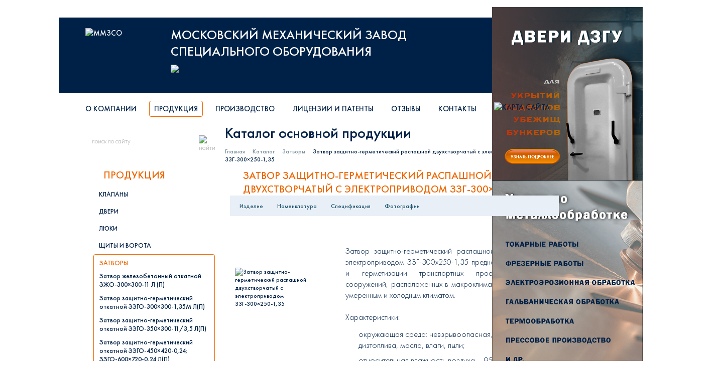

--- FILE ---
content_type: text/html; charset=UTF-8
request_url: https://www.mmzso.ru/production/zatvori/zatvor_zaschitno_germeticheskii_raspashnoi_dvuhstvorchatii_s_elektroprivodom_zzg_300_250_1,35/
body_size: 15678
content:



<!DOCTYPE html PUBLIC "-//W3C//DTD XHTML 1.0 Transitional//EN" "http://www.w3.org/TR/xhtml1/DTD/xhtml1-transitional.dtd">
<html>
<head>

<link rel="apple-touch-icon" sizes="180x180" href="/apple-touch-icon.png">
<link rel="shortcut icon" type="image/png" sizes="32x32" href="/favicon-32x32.png">
<link rel="shortcut icon" type="image/png" sizes="16x16" href="/favicon-16x16.png">
<link rel="shortcut icon" type="image/svg" sizes="120x120" href="/favicon.svg">
<link rel="icon" type="image/svg" sizes="120x120" href="/favicon.svg">
<link rel="icon" type="image/png" sizes="32x32" href="/favicon-32x32.png">
<link rel="icon" type="image/png" sizes="16x16" href="/favicon-16x16.png">
<link rel="manifest" href="/site.webmanifest">	
	
	<title>Затвор защитно-герметический распашной двухстворчатый с электроприводом ЗЗГ-300&#215;250-1,35</title>	<meta name="description" content="ЗЗГ-300х250-1,35 - затвор защитно-герметический распашной двухстворчатый с электроприводом предназначен для защиты и герметизации транспортных проёмов специальных сооружений, расположенных в макроклиматических районах с умеренным и холодным климатом" />	<meta name="keywords" content="затвор защитно-герметический распашной двухстворчатый с электроприводом, ЗЗГ-300х250-1.35, PPU, ZZG" />
	<meta http-equiv="Content-Type" content="text/html; charset=utf-8" />

	<link href="/css/reset.css" rel="stylesheet" type="text/css" />
	<link href="/css/main4.css" rel="stylesheet" type="text/css" />
	<link href="/css/errors.css" rel="stylesheet" type="text/css" />

	<script type="text/javascript" src="/js/jquery-latest.pack.js"></script>
	<script type="text/javascript" src="/js/alert.js"></script>
	<script type="text/javascript" src="/js/common.js"></script>
<!--	<script type="text/javascript" src="/js/snow.js"></script> -->





		<script type="text/javascript" src="/js/jquery.timers.js"></script>


<script type="text/javascript" charset="UTF-8">
/* <![CDATA[ */
try { if (undefined == xajax.config) xajax.config = {}; } catch (e) { xajax = {}; xajax.config = {}; };
xajax.config.requestURI = "/";
xajax.config.statusMessages = false;
xajax.config.waitCursor = true;
xajax.config.version = "xajax 0.5";
xajax.config.legacy = false;
xajax.config.defaultMode = "asynchronous";
xajax.config.defaultMethod = "POST";
/* ]]> */
</script>
<script type="text/javascript" src="/js/xajax_js/xajax_core.js" charset="UTF-8"></script>
<script type="text/javascript" charset="UTF-8">
/* <![CDATA[ */
window.setTimeout(
 function() {
  var scriptExists = false;
  try { if (xajax.isLoaded) scriptExists = true; }
  catch (e) {}
  if (!scriptExists) {
   alert("Error: the xajax Javascript component could not be included. Perhaps the URL is incorrect?\nURL: http://mmzso.ru/js/xajax_js/xajax_core.js");
  }
 }, 2000);
/* ]]> */
</script>

<script type='text/javascript' charset='UTF-8'>
/* <![CDATA[ */
xajax_nextProduct = function() { return xajax.request( { xjxfun: 'nextProduct' }, { parameters: arguments } ); };
xajax_prevProduct = function() { return xajax.request( { xjxfun: 'prevProduct' }, { parameters: arguments } ); };
xajax_nextReview = function() { return xajax.request( { xjxfun: 'nextReview' }, { parameters: arguments } ); };
xajax_prevReview = function() { return xajax.request( { xjxfun: 'prevReview' }, { parameters: arguments } ); };
/* ]]> */
</script>


</head>

<div class="reklama1">
<a href="/production/oborudovanie_go_i_chs/dveri_zaschitno_germeticheskie_dlya_ukritii_dzgu/" class="reklama1"><img src='http://mmzso.ru/images/calldoor.jpg' style="width: 300px;"></a>
</div>
<div class="reklama2">
<a href="/contentpage/zajavka/" class="reklama2"><img src='http://mmzso.ru/images/callmetall.jpg' style="width: 300px;"></a>
</div>
<!-- <div class="call">
<a href="http://mmzso.ru/contentpage/zakazat_zvonok/" class="call"><img src='http://mmzso.ru/images/banner.png'></a>
</div>
<body oncopy="return false;">
hidden inline form -->
	<div class="bgr_center">
		<div class="bgr_footer">
			<noindex>
<!-- <p style="text-align: center;"><a target="_blank" href="https://www.rusarmyexpo.ru/"><img align="center" src="http://mmzso.ru/images/arm2020d.gif"></a></p> -->
			<div id="wrap">
				<div id="content">

					﻿
<div id="headerbg">
</div>
<div id="header">
	<a class="logo" href="/" title="На главную"><img src="/img/logo.png" width="131" alt="ММЗСО"/></a>
	<div>
	<!--	<img src="/img/zao-mmzso.png" height="50" alt="Московский Механический Завод Специального Оборудования"/>-->
		<p class="zao">МОСКОВСКИЙ МЕХАНИЧЕСКИЙ ЗАВОД</br>СПЕЦИАЛЬНОГО ОБОРУДОВАНИЯ</p>
		<img src="/img/slogan.png" height="40px" style="padding-top: 10px;" alt="Московский Механический Завод Специального Оборудования"/>
	<!--<p class="slogon">ДОБРОЕ ДЕЛО КРЕПКО</p>-->
	</div>
		<p class="phone">
		Телефон в Москве<br>
		<span>(495) 780-99-45</span><br>
		Телефон&nbsp;в Пензе<br>
		<span>(8412)&nbsp; 20-55-02</span><br>
		</p>
	<p class="mail">
		<a href="mailto:mail@mmzso.ru">mail@mmzso.ru</a>
	</p>
<!--<p class="instagram">
		<a href="https://www.instagram.com/_mmzso_/">instagram.com/_mmzso_</a>
	</p>-->
<p class="vk">
		<a href="https://vk.com/mmzso">vk.com/mmzso</a>
	</p>
</div>
					<div class="wrapper">
						<ul class="menu" id="menu">
	<li class="">
		<a href="/about/">
			О компании
			<!-- <img class="arrow" src="/img/blank.gif" width="22" height="20" alt=""/> --!>
		</a>
				<div>
						<p class="sm18"><a href="/contentpage/zajavka/">Отправить заявку<img src="/img/bgr/submenu.png" width="9" height="14" alt=""/></a></p>
						<p class="sm19"><a href="/contentpage/zakazat_zvonok/">Заказать звонок<img src="/img/bgr/submenu.png" width="9" height="14" alt=""/></a></p>
						<p class="sm22"><a href="/contentpage/tovarnii_znak/">Товарный знак<img src="/img/bgr/submenu.png" width="9" height="14" alt=""/></a></p>
			<p class="sm177"><a href="/news/">Новости<img src="/img/bgr/submenu.png" width="9" height="14" alt=""/></a></p>


		</div>
			</li>
	<li class=" active">
		<a href="/production/">ПРОДУКЦИЯ</a>
			</li>

	<li class="">
		<a href="/services/">Производство</a>
			</li>

	<li class="">
		<a href="/quality/">Лицензии и патенты</a>
	</li>

<!--	<li class="">
		<a href="/productiondocs/">ТЕХНИЧЕСКАЯ ДОКУМЕНТАЦИЯ</a>
				<div class="submenu4">
			
			<p class="sm8"><a href="/contentpage/normi_i_pravila_atomnoi_promishlennosti_(np)/">Нормы и правила атомной промышленности (НП)<img src="/img/bgr/submenu.png" width="9" height="14" alt=""/></a></p>
			
			<p class="sm9"><a href="/contentpage/normi_pozharnoi_bezopasnosti_(npb)/">Нормы пожарной безопасности (НПБ)<img src="/img/bgr/submenu.png" width="9" height="14" alt=""/></a></p>
			
			<p class="sm10"><a href="/contentpage/gosti/">ГОСТы<img src="/img/bgr/submenu.png" width="9" height="14" alt=""/></a></p>
			
			<p class="sm14"><a href="/contentpage/kontrol_kachestva/">Контроль качества<img src="/img/bgr/submenu.png" width="9" height="14" alt=""/></a></p>
			
			<p class="sm15"><a href="/contentpage/grazhdanskaya_oborona/">Гражданская оборона<img src="/img/bgr/submenu.png" width="9" height="14" alt=""/></a></p>
			
			<p class="sm16"><a href="/contentpage/spravochniki/">Справочники<img src="/img/bgr/submenu.png" width="9" height="14" alt=""/></a></p>
					</div>
		
	</li>
--!>
	<li class="">
		<a href="/review/">ОТЗЫВЫ</a>
			</li>
	<li class="">
		<a href="/contacts/">КОНТАКТЫ</a>
			</li>
	<li class="sitemap">
		<a href="/sitemap/" title="Карта сайта"><img src="/img/btn/sitemap.png" width="26" height="26" alt="Карта сайта"/></a>
	</li>
</ul>

<script type="text/javascript">
//<![CDATA[
	$("#menu").ready(function () {
		$("#menu li.dropdown img.arrow").hover(
			function(){
				$('#menu li.active div').hide();
				$(this).parent().next().show();
				$(this).parent().parent().addClass("hover");
			}
		);
		$("#menu li").hover(
			function(){
			},
			function(){
				$(this).find("div").hide();
				$(this).removeClass("hover");
			}
		);
	});
//]]>
</script>

							<div class="left_col">
		<div id="searchForm">
	<form action="/search/" method="post">
		<input type="text" name="search_word" value="поиск по сайту" onfocus="if(this.value=='поиск по сайту'){this.value='';}" onblur="if(this.value==''){this.value='поиск по сайту';}" />
		<input class="sbmt" type="image" src="/img/blank.gif" value="найти"/>
	</form>
	<!--<p><a class="arrow" href="/search/full/">Подробный поиск</a></p>-->
</div>
	<div id="prod_menu" class="side_menu side_menu_productions">
		<h2 class="line">Продукция</h2>
						<div class="container">
						<img src="/img/bgr/prod_top.gif" width="242" height="6" alt=""/>
						<div class="center">
				<h3><a href="#show" onclick="return false;">Клапаны</a><span><a href="#show" onclick="return false;">Клапаны</a></span></h3><br class="all"/>
				<div class="list">
										<p><a href="/production/klapani/avtomaticheskii_ventilyatsionnii_klapan_avk_150/">Автоматический вентиляционный клапан АВК-150</a></p>
										<p><a href="/production/klapani/klapan_izbitochnogo_davleniya_tipa_kidm_100(a)...kidm_300(a)/">Клапан избыточного давления типа КИДМ-100(А)...КИДМ-300(А)</a></p>
										<p><a href="/production/klapani/klapan_izbitochnogo_davleniya_tipa_kid_100a_kid_500a/">Клапан избыточного давления типа КИД-100(А)...КИД-500(А)</a></p>
										<p><a href="/production/klapani/protivopozharnii_klapan_(zahlopka)_so_28/">Противопожарный клапан (захлопка) СО-28</a></p>
										<p><a href="/production/klapani/klapan_obratnii_ok_300/">Клапан обратный ОК-300</a></p>
										<p><a href="/production/klapani/klapan_germeticheskii_ventilyatsionnii_tipa_ma_01005_(mf_01005)/">Клапан герметический вентиляционный типа МА 01005 (МФ 01005)</a></p>
										<p><a href="/production/klapani/klapan_germeticheskii_ventilyatsionnii_tipa_ma_01006_(mf_01006)/">Клапан герметический вентиляционный типа МА 01006 (МФ 01006)</a></p>
										<p><a href="/production/klapani/klapan_germeticheskii_ventilyatsionnii_tipa_ma_01007/">Клапан герметический вентиляционный типа МА 01007</a></p>
										<p><a href="/production/klapani/klapan_germeticheskii_ventilyatsionnii_tipa_ma_01009/">Клапан герметический вентиляционный типа МА 01009</a></p>
										<p><a href="/production/klapani/klapan_germeticheskii_ventilyatsionnii_tipa_ma_01010/">Клапан герметический вентиляционный типа МА 01010</a></p>
										<p><a href="/production/klapani/klapan_germeticheskii_ventilyatsionnii_tipa_ma_01011/">Клапан герметический вентиляционный типа МА 01011</a></p>
										<p><a href="/production/klapani/klapan_germeticheskii_ventilyatsionnii_tipa_ma_01012/">Клапан герметический вентиляционный типа МА 01012</a></p>
										<p><a href="/production/klapani/klapan_germeticheskii_ventilyatsionnii_tipa_ma_01013/">Клапан герметический вентиляционный типа МА 01013</a></p>
										<p><a href="/production/klapani/klapan_germeticheskii_ventilyatsionnii_tipa_ma_01014/">Клапан герметический вентиляционный типа МА 01014</a></p>
										<p><a href="/production/klapani/klapan_germeticheskii_ventilyatsionnii_tipa_ma_01015/">Клапан герметический вентиляционный типа МА 01015</a></p>
										<p><a href="/production/klapani/klapan_germeticheskii_ventilyatsionnii_bistrodeistvuyuschii_tipa_ma_01016/">Клапан герметический вентиляционный быстродействующий типа МА 01016</a></p>
										<p><a href="/production/klapani/klapan_germeticheskii_ventilyatsionnii_tipa_ma_01017_/">Клапан герметический вентиляционный типа МА 01017</a></p>
										<p><a href="/production/klapani/klapan_germeticheskii_ventilyatsionnii_tipa_ma_01018/">Клапан герметический вентиляционный типа МА 01018</a></p>
										<p><a href="/production/klapani/klapan_germeticheskii_ventilyatsionnii_tipa_ma_01021/">Клапан герметический вентиляционный типа МА 01021</a></p>
										<p><a href="/production/klapani/klapan_germeticheskii_ventilyatsionnii_tipa_ma_01022/">Клапан герметический вентиляционный типа МА 01022</a></p>
										<p><a href="/production/klapani/lyuk_vstavka_lvg/">Люк-вставка ЛВГ</a></p>
										<p><a href="/production/klapani/lyuk_vstavka_lv/">Люк-вставка ЛВ</a></p>
										<p><a href="/production/klapani/obratnii_ventilyatsionnii_klapan_ovk_200/">Обратный вентиляционный клапан ОВК-200</a></p>
									</div>
			</div>
						<img src="/img/bgr/prod_bot.gif" width="242" height="6" alt=""/>
					</div>
								<div class="container">
						<img src="/img/bgr/prod_top.gif" width="242" height="6" alt=""/>
						<div class="center">
				<h3><a href="#show" onclick="return false;">Двери</a><span><a href="#show" onclick="return false;">Двери</a></span></h3><br class="all"/>
				<div class="list">
										<p><a href="/production/dveri/dver_germeticheskaya_dg_60_160_m_(ms,_mb)/">Дверь герметическая ДГ-60&#215;160 М (МС, МБ)</a></p>
										<p><a href="/production/dveri/dver_germeticheskaya_dg_80_180_m_(ms,_mb)/">Дверь герметическая ДГ-80&#215;180 М (МС, МБ)</a></p>
										<p><a href="/production/dveri/dver_germeticheskaya_dg_120_180_m_(ms,_mb)/">Дверь герметическая ДГ-120&#215;180 М (МС, МБ)</a></p>
										<p><a href="/production/dveri/dver_germeticheskaya_dg_120_200_m_(ms,_mb)/">Дверь герметическая ДГ-120&#215;200 М (МС, МБ)</a></p>
										<p><a href="/production/dveri/dver_germeticheskaya_dg_150_180_m_(ms,_mb)/">Дверь герметическая ДГ-150&#215;180 М (МС, МБ)</a></p>
										<p><a href="/production/dveri/dver_zaschitno_germeticheskaya_dzg_80_180_0,7_m_(ms,_mb)/">Дверь защитно-герметическая ДЗГ-80&#215;180-0,7 М (МС, МБ)</a></p>
										<p><a href="/production/dveri/dver_zaschitno_germeticheskaya_dzg_80_180_1,35_m_(ms,_mb)/">Дверь защитно-герметическая ДЗГ-80&#215;180-1,35 М (МС, МБ)</a></p>
										<p><a href="/production/dveri/dver_zaschitno_germeticheskaya_dzg_80_180_3_mb,_10_mb,_30mb/">Дверь защитно-герметическая ДЗГ-80&#215;180-3 МБ, 10 МБ, 30МБ</a></p>
										<p><a href="/production/dveri/dver_zaschitno_germeticheskaya_dzg_120_180_0,5_m_(ms,_mb)/">Дверь защитно-герметическая ДЗГ-120&#215;180-0,5 М (МС, МБ)</a></p>
										<p><a href="/production/dveri/dver_zaschitno_germeticheskaya_dzg_120_180_1,35_m_(ms,_mb)/">Дверь защитно-герметическая ДЗГ-120&#215;180-1,35 М (МС, МБ)</a></p>
										<p><a href="/production/dveri/dver_zaschitno_germeticheskaya_dzg_120_180_3_mb,_10_mb,_30mb/">Дверь защитно-герметическая ДЗГ-120&#215;180-3 МБ, 10 МБ, 30МБ</a></p>
										<p><a href="/production/dveri/dver_zaschitno_germeticheskaya_dzg_120_200_0,5_m_(ms,_mb)/">Дверь защитно-герметическая ДЗГ-120&#215;200-0,5 М (МС, МБ)</a></p>
										<p><a href="/production/dveri/dver_zaschitno_germeticheskaya_dzg_120_200_1,35_m_(ms,_mb)/">Дверь защитно-герметическая ДЗГ-120&#215;200-1,35 М (МС, МБ)</a></p>
										<p><a href="/production/dveri/dver_zaschitno_germeticheskaya_dzg_150_180_0,5_m_(ms,_mb)/">Дверь защитно-герметическая ДЗГ-150&#215;180-0,5 М (МС, МБ)</a></p>
										<p><a href="/production/dveri/dver_zaschitno_germeticheskaya_dzg_150_180_1,35_m_(ms,_mb)/">Дверь защитно-герметическая ДЗГ-150&#215;180-1,35 М (МС, МБ)</a></p>
										<p><a href="/production/dveri/dver_zaschitnaya_dz_80180_3_36_ms(mb)/">Дверь защитная ДЗ-80&#215;180-3/3,6 МС(МБ)</a></p>
										<p><a href="/production/dveri/dver_zaschitnaya_dz_80_180_10_36_ms(mb)/">Дверь защитная ДЗ-80&#215;180-10/3,6 МС(МБ)</a></p>
										<p><a href="/production/dveri/dver_zaschitnaya_dz_80_180_30/36_ms(mb)/">Дверь защитная ДЗ-80&#215;180-30/3,6 МС(МБ)</a></p>
										<p><a href="/production/dveri/dver_zaschitnaya_dz_120_180_3_3,6_ms(mb)/">Дверь защитная ДЗ-120&#215;180-3/3,6 МС(МБ)</a></p>
										<p><a href="/production/dveri/dver_zaschitnaya_dz_120_180_10_3,6_ms(mb)/">Дверь защитная ДЗ-120&#215;180-10/3,6 МС(МБ)</a></p>
										<p><a href="/production/dveri/dver_zaschitnaya_dz_120_180_30_3,6_ms(mb)/">Дверь защитная ДЗ-120&#215;180-30/3,6 МС(МБ)</a></p>
										<p><a href="/production/dveri/dver_ekranirovannaya_de_80_180/">Дверь экранированная ДЭ-80&#215;180</a></p>
										<p><a href="/production/dveri/dver_ekranirovannaya_de_120_200/">Дверь экранированная ДЭ-120&#215;200</a></p>
										<p><a href="/production/dveri/dver_ekranirovannaya_de_150_250/">Дверь экранированная ДЭ-150&#215;250</a></p>
										<p><a href="/production/dveri/dver_ekranirovannaya_de_200_250/">Дверь экранированная ДЭ-200&#215;250</a></p>
										<p><a href="/production/dveri/dver_zvukoizolyatsionnaya_raspashnaya_dir_800_2000_l_(p)/">Дверь звукоизоляционная распашная ДИР 800&#215;2000 Л (П)</a></p>
										<p><a href="/production/dveri/dver_zvukoizolyatsionnaya_raspashnaya_dir_1000_2000_l_(p)/">Дверь звукоизоляционная распашная ДИР 1000&#215;2000 Л (П)</a></p>
										<p><a href="/production/dveri/dver_zvukoizolyatsionnaya_raspashnaya_dir_1200_2000_l_(p)/">Дверь звукоизоляционная распашная ДИР 1200&#215;2000 Л (П)</a></p>
										<p><a href="/production/dveri/dver_zvukoizolyatsionnaya_raspashnaya_s_oknom_dir_1000_2000_lm_(pm)/">Дверь звукоизоляционная распашная с окном ДИР 1000&#215;2000 ЛМ (ПМ)</a></p>
										<p><a href="/production/dveri/dver_zvukoizolyatsionnaya_otkatnaya_dio_800_2000_l_(p)/">Дверь звукоизоляционная откатная ДИО 800&#215;2000 Л (П)</a></p>
										<p><a href="/production/dveri/dver_protivopozharnaya_germeticheskaya_dpg/">Дверь противопожарная герметическая ДПГ</a></p>
										<p><a href="/production/dveri/dver_ekranirovannaya_de_120_180_ms_(mb)_p_(l)/">Дверь экранированная ДЭ 120&#215;180 МС (МБ) П (Л)</a></p>
										<p><a href="/production/dveri/dveri_zaschitno_germeticheskie_dlya_ukritii_dzgu/">Двери защитно-герметические для укрытий ДЗГУ</a></p>
										<p><a href="/production/dveri/dveri_protivopozharnie_spetsialnie_dps/">Двери противопожарные специальные ДПС</a></p>
									</div>
			</div>
						<img src="/img/bgr/prod_bot.gif" width="242" height="6" alt=""/>
					</div>
								<div class="container">
						<img src="/img/bgr/prod_top.gif" width="242" height="6" alt=""/>
						<div class="center">
				<h3><a href="#show" onclick="return false;">Люки</a><span><a href="#show" onclick="return false;">Люки</a></span></h3><br class="all"/>
				<div class="list">
										<p><a href="/production/lyuki/lyuk_germeticheskii_lg_60/">Люк герметический ЛГ-60</a></p>
										<p><a href="/production/lyuki/lyuk_germeticheskii_spetsialnii_lgs_60/">Люк герметический специальный ЛГС-60</a></p>
										<p><a href="/production/lyuki/lyuk_spetsialnii_ls_60/">Люк специальный ЛС-60</a></p>
										<p><a href="/production/lyuki/lyuk_rezervuara_lr_60/">Люк резервуара ЛР-60</a></p>
										<p><a href="/production/lyuki/lyuk_vihlopnoi_kameri_lvk_60/">Люк выхлопной камеры ЛВК-60</a></p>
										<p><a href="/production/lyuki/lyuk_krishka_lk_60_m/">Люк-крышка ЛК-60 М</a></p>
										<p><a href="/production/lyuki/lyuk_zaschitno_germeticheskii_lzg_50h60_0,2_m_(ms)/">Люк защитно-герметический ЛЗГ-50&#215;60-0,2 М (МС)</a></p>
										<p><a href="/production/lyuki/lyuk_zaschitno_germeticheskii_lzg_60_0,5_m_(ms)/">Люк защитно-герметический ЛЗГ-60-0,5 М (МС)</a></p>
										<p><a href="/production/lyuki/lyuk_zaschitnii_lz_60_10_m(mc)/">Люк защитно-герметический ЛЗГ-60-3 М (МС, МБ), ЛЗГ-60-10 М (МС, МБ)</a></p>
										<p><a href="/production/lyuki/lyuk_zaschitno_germeticheskii_lzg_7070_0,5_m_(ms)/">Люк защитно-герметический ЛЗГ-70&#215;70-0,5 М (МС)</a></p>
										<p><a href="/production/lyuki/lyuk_zaschitno_germeticheskii_lzg_8080_m_(ms,_mb)/">Люк защитно-герметический ЛЗГ-80&#215;80-М (МС, МБ)</a></p>
										<p><a href="/production/lyuki/lyuk_zaschitno_germeticheskii_lzg_110_3_m_(ms,_mb)/">Люк защитно-герметический ЛЗГ-110-3 М (МС, МБ)</a></p>
										<p><a href="/production/lyuki/lyuk_krishka_lk_80?80/">Люк-крышка ЛК-80&#215;80</a></p>
										<p><a href="/production/lyuki/lyuk_zaschitnii_lz_60_10_m_(ms)/">Люк защитный ЛЗ-60-10 М (МС)</a></p>
										<p><a href="/production/lyuki/lyuk_zaschitno_germeticheskii_lzg_80_80_0,5_m_(ms)/">Люк защитно-герметический ЛЗГ-80&#215;80- 0,5 М (МС)</a></p>
										<p><a href="/production/lyuki/lyuk_protivopozharnii_germeticheskii_lpg_70h70_a3,5_l(t)_ms/">Люк противопожарный герметический ЛПГ-70&#215;70-А/3,5 Л(Т) МС</a></p>
									</div>
			</div>
						<img src="/img/bgr/prod_bot.gif" width="242" height="6" alt=""/>
					</div>
								<div class="container">
						<img src="/img/bgr/prod_top.gif" width="242" height="6" alt=""/>
						<div class="center">
				<h3><a href="#show" onclick="return false;">Щиты и ворота</a><span><a href="#show" onclick="return false;">Щиты и ворота</a></span></h3><br class="all"/>
				<div class="list">
										<p><a href="/production/shiti/schit_germeticheskii_schg_1,4h2,0,_schg_2,0h2,5,_schg_3,0h3,5/">Щит герметический ЩГ-1,4&#215;2,0, ЩГ-2,0&#215;2,5, ЩГ-3,0&#215;3,5</a></p>
										<p><a href="/production/shiti/schit_zaschitno_germeticheskii_schzg_2,0x2,5,_schzg_2,1x3,2_0,5,_schzg_3,0x3,5_0,5/">Щит защитно-герметический ЩЗГ-2,0&#215;2,5, ЩЗГ-2,1&#215;3,2-0,5, ЩЗГ-3,0&#215;3,5-0,5</a></p>
										<p><a href="/production/shiti/vorota_zaschitno_germeticheskie_vzg_3,0x3,6,_vzg_3,5x3,6,_vzg_3,8x4,2/">Ворота защитно-герметические ВЗГ-3,0&#215;3,6, ВЗГ-3,5&#215;3,6, ВЗГ-3,8&#215;4,2</a></p>
										<p><a href="/production/shiti/schit_germeticheskii_protivopozharnii_schgp_0,8h2,1/">Щит герметический противопожарный ЩГП-0,8&#215;2,1</a></p>
										<p><a href="/production/shiti/vorota_metallicheskie_raspashnie_vmr_3,0h3,6,_vmr_3,8h4,2/">Ворота металлические распашные ВМР-3,0&#215;3,6, ВМР-3,8&#215;4,2</a></p>
										<p><a href="/production/shiti/vorota_ekranirovannie_ve_4,0x4,2,_ve_3,5x4,2,_ve_4,7x5,6/">Ворота экранированные ВЭ-4,0&#215;4,2, ВЭ-3,5&#215;4,2, ВЭ-4,7&#215;5,6</a></p>
										<p><a href="/production/shiti/vorota_raspashnie_puleneprobivaemie_vrp/">Ворота распашные пуленепробиваемые ВРП</a></p>
									</div>
			</div>
						<img src="/img/bgr/prod_bot.gif" width="242" height="6" alt=""/>
					</div>
								<div class="container container2 active">
						<div class="center">
				<h3><a href="#show" onclick="return false;">Затворы</a><span><a href="#show" onclick="return false;">Затворы</a></span></h3><br class="all"/>
				<div class="list">
										<p><a href="/production/zatvori/zatvor_zhelezobetonnii_otkatnoi_zzho_300_300_11_lp/">Затвор железобетонный откатной ЗЖО-300&#215;300-11 Л (П)</a></p>
										<p><a href="/production/zatvori/zatvor_zaschitno_germeticheskii_otkatnoi_zzgo_300_300_1,35m_l(p)/">Затвор защитно-герметический откатной ЗЗГО-300&#215;300-1,35М Л(П)</a></p>
										<p><a href="/production/zatvori/zatvor_zaschitno_germeticheskii_otkatnoi_zzgo_350_00_11_35_lp/">Затвор защитно-герметический откатной ЗЗГО-350&#215;300-11/3,5 Л(П)</a></p>
										<p><a href="/production/zatvori/zatvor_zaschitno_germeticheskii_otkatnoi_zzgo_450х420_0,24;_zzgo_600х720_0,24_l(p)/">Затвор защитно-герметический откатной ЗЗГО-450&#215;420-0,24; ЗЗГО-600&#215;720-0,24 Л(П)</a></p>
										<p><a href="/production/zatvori/zatvor_zaschitno_germeticheskii_otkatnoi_zzgo_450_360_3_10_lp/">Затвор защитно-герметический откатной ЗЗГО-450&#215;360-3 (10) Л(П)</a></p>
										<p><a href="/production/zatvori/zatvor_germeticheskii_otkatnoi_zgo_300_300_lp/">Затвор герметический откатной ЗГО-300&#215;300 Л(П)</a></p>
										<p><a href="/production/zatvori/zatvor_germeticheskii_otkatnoi_zgo_550x700_lp/">Затвор герметический откатной ЗГО-550&#215;700 Л(П)</a></p>
										<p><a href="/production/zatvori/zatvor_zaschitno_germeticheskii_zzg_200х240_1,35_l_(p),_zzg_300х270_1,35_l_(p),_zzg_350х400_1,35_l_(p)/">Затвор защитно-герметический ЗЗГ-200&#215;240-1,35 Л (П), ЗЗГ-300&#215;270-1,35 Л (П), ЗЗГ-350&#215;400-1,35 Л (П)</a></p>
										<p><a href="/production/zatvori/zatvor_zaschitno_germeticheskii_s_trekovimi_putyami_zzgt_200x240_135_ms_lp/">Затвор защитно-герметический с трековыми путями ЗЗГТ-200&#215;240-1,35 МС Л(П)</a></p>
										<p><a href="/production/zatvori/zatvor_germeticheskii_raspashnoi_s_dveryu_zgrd_250x230_f2_lp_zgrd_350x360_f2_lp/">Затвор герметический распашной с дверью ЗГРД-250&#215;230-Ф2 Л(П); ЗГРД-350&#215;360-Ф2 Л(П)</a></p>
										<p><a href="/production/zatvori/zatvor_germeticheskii_raspashnoi_s_dveryu_s_mostikom_zgrdm_250x230_f2_900_zhd_lp_zgrdm_350x360_f2_900_zhd_lp/">Затвор герметический распашной с дверью с мостиком ЗГРДМ-250&#215;230-Ф2-900 ЖД Л(П);  ЗГРДМ-350&#215;360-Ф2-900 ЖД Л(П)</a></p>
										<p><a href="/production/zatvori/zatvor_zaschitno_germeticheskii_raspashnoi_zzgr_250x230_n4_zzgr_350x360_n4_lp/">Затвор защитно-герметический распашной ЗЗГР-250&#215;230-Н4; ЗЗГР-350&#215;360-Н4 Л(П)</a></p>
										<p class="active"><a href="/production/zatvori/zatvor_zaschitno_germeticheskii_raspashnoi_dvuhstvorchatii_s_elektroprivodom_zzg_300_250_1,35/">Затвор защитно-герметический распашной двухстворчатый с электроприводом ЗЗГ-300&#215;250-1,35</a><img src="/img/bgr/prod_a.gif" width="11" height="21" alt=""/></p>
									</div>
			</div>
					</div>
								<div class="container">
						<img src="/img/bgr/prod_top.gif" width="242" height="6" alt=""/>
						<div class="center">
				<h3><a href="#show" onclick="return false;">Устройства защиты каналов и отверстий воздухозаборов и газовыхлопов</a><span><a href="#show" onclick="return false;">Устройства защиты каналов и отверстий воздухозаборов и газовыхлопов</a></span></h3><br class="all"/>
				<div class="list">
										<p><a href="/production/zashita_kanalov/avtomaticheskoe_ventilyatsionnoe_zaschitnoe_ustroistvo_avzu_1000,_avzu_5000/">Автоматическое вентиляционное защитное устройство АВЗУ-1000, АВЗУ-5000</a></p>
										<p><a href="/production/zashita_kanalov/avtomaticheskie_ventilyatsionnie_zaschitnie_ustroistva_avzu_5_1/5_m,_avzu_5_5/4_m/">Автоматические вентиляционные защитные устройства АВЗУ-5-1/5 М, АВЗУ-5-5/4 М</a></p>
										<p><a href="/production/zashita_kanalov/zaschitnie_klapani_avtomaticheskie_zka/">Защитные клапаны автоматические ЗКА</a></p>
										<p><a href="/production/zashita_kanalov/klapan_otsekatel_diafragmovii_kod/">Клапан-отсекатель диафрагмовый КОД</a></p>
										<p><a href="/production/zashita_kanalov/glushitel_otsekatel_go/">Глушитель-отсекатель ГО</a></p>
										<p><a href="/production/zashita_kanalov/sektsiya_zaschitnaya_malogabaritnaya_mzs/">Секция защитная малогабаритная МЗС</a></p>
										<p><a href="/production/zashita_kanalov/sektsiya_zaschitnaya_unifitsirovannaya_uzs/">Секция защитная унифицированная УЗС</a></p>
										<p><a href="/production/zashita_kanalov/ustroistvo_avtomaticheskoe_protivovzrivnoe_apu/">Устройство автоматическое противовзрывное АПУ</a></p>
									</div>
			</div>
						<img src="/img/bgr/prod_bot.gif" width="242" height="6" alt=""/>
					</div>
								<div class="container">
						<img src="/img/bgr/prod_top.gif" width="242" height="6" alt=""/>
						<div class="center">
				<h3><a href="#show" onclick="return false;">Противопожарные устройства</a><span><a href="#show" onclick="return false;">Противопожарные устройства</a></span></h3><br class="all"/>
				<div class="list">
										<p><a href="/production/protiv_pogara/dveri_protivopozharnie_germeticheskie_DPG/">Двери противопожарные герметические ДПГ</a></p>
										<p><a href="/production/protiv_pogara/shity_germeticheskie_protivopozharnie_shgp/">Щиты герметические противопожарные ЩГП</a></p>
										<p><a href="/production/protiv_pogara/lyuk_protivopozharnii_germeticheskii_lpg/">Люк противопожарный герметический ЛПГ</a></p>
										<p><a href="/production/protiv_pogara/klapan_germeticheskii_ventilyatsionnii_protivopozharnii_ma_01007/">Клапан герметический вентиляционный противопожарный МА 01007</a></p>
										<p><a href="/production/protiv_pogara/dveri_protivopozharnie_spetsialnie/">Двери противопожарные специальные ДПС</a></p>
									</div>
			</div>
						<img src="/img/bgr/prod_bot.gif" width="242" height="6" alt=""/>
					</div>
								<div class="container">
						<img src="/img/bgr/prod_top.gif" width="242" height="6" alt=""/>
						<div class="center">
				<h3><a href="#show" onclick="return false;">Устройства защиты от электромагнитного излучения</a><span><a href="#show" onclick="return false;">Устройства защиты от электромагнитного излучения</a></span></h3><br class="all"/>
				<div class="list">
										<p><a href="/production/protiv_emi/dver_ekranirovannaya_de_80&#215;180/">Дверь экранированная ДЭ 80&#215;180</a></p>
										<p><a href="/production/protiv_emi/dver_ekranirovannaya_de_120_200/">Дверь экранированная ДЭ-120&#215;200</a></p>
										<p><a href="/production/protiv_emi/dver_ekranirovannaya_de_150_250/">Дверь экранированная ДЭ-150&#215;250</a></p>
										<p><a href="/production/protiv_emi/dver_ekranirovannaya_de_200_250/">Дверь экранированная ДЭ-200&#215;250</a></p>
										<p><a href="/production/protiv_emi/dver_ekranirovannaya_de_120_180_ms_(mb)_p_(l)/">Дверь экранированная ДЭ 120&#215;180 МС (МБ) П (Л)</a></p>
										<p><a href="/production/protiv_emi/vorota_ekranirovannie_ve_ot_elektromagnitnogo_izlucheniya/">Ворота экранированные ВЭ от электромагнитного излучения</a></p>
									</div>
			</div>
						<img src="/img/bgr/prod_bot.gif" width="242" height="6" alt=""/>
					</div>
												<div class="container">
						<img src="/img/bgr/prod_top.gif" width="242" height="6" alt=""/>
						<div class="center">
				<h3><a href="#show" onclick="return false;">Сейсмические изоляторы</a><span><a href="#show" onclick="return false;">Сейсмические изоляторы</a></span></h3><br class="all"/>
				<div class="list">
										<p><a href="/production/sejsmika/seismicheskii_izolyator_si_2/35r/">Сейсмический изолятор СИ-2/35Р</a></p>
										<p><a href="/production/sejsmika/seismicheskie_izolyatori_si_2/35/">Сейсмические изоляторы СИ-2/35</a></p>
									</div>
			</div>
						<img src="/img/bgr/prod_bot.gif" width="242" height="6" alt=""/>
					</div>
								<div class="container">
						<img src="/img/bgr/prod_top.gif" width="242" height="6" alt=""/>
						<div class="center">
				<h3><a href="#show" onclick="return false;">Воздушная арматура высокого давления</a><span><a href="#show" onclick="return false;">Воздушная арматура высокого давления</a></span></h3><br class="all"/>
				<div class="list">
										<p><a href="/production/armatura_vysokogo_davleniya/klapan_zapornii_uglovoi_gazovii_(ventil_igolchatii)_DN_8_PP_40_mpa_(analog_ventilya_av_019)/">Клапан запорный угловой газовый (вентиль игольчатый) DN 8 PP 40 МПА (аналог вентиля АВ-019)</a></p>
										<p><a href="/production/armatura_vysokogo_davleniya/klapan_zapornii_uglovoi_tsapkovii_(ventil_igolchatii)_DN_5_PN_2,5a_(15ls93bk,_15nzh93vk,_15nzh93bk1)/">Клапан запорный угловой цапковый (вентиль игольчатый) DN 5 PN 2,5а (15лс93бк, 15нж93вк, 15нж93бк1)</a></p>
									</div>
			</div>
						<img src="/img/bgr/prod_bot.gif" width="242" height="6" alt=""/>
					</div>
								<div class="container">
						<img src="/img/bgr/prod_top.gif" width="242" height="6" alt=""/>
						<div class="center">
				<h3><a href="#show" onclick="return false;">Оборудование для ГО и ЧС</a><span><a href="#show" onclick="return false;">Оборудование для ГО и ЧС</a></span></h3><br class="all"/>
				<div class="list">
										<p><a href="/production/oborudovanie_go_i_chs/dveri_zaschitno_germeticheskie_dlya_ukritii_dzgu/">Двери защитно-герметические для укрытий ДЗГУ</a></p>
									</div>
			</div>
						<img src="/img/bgr/prod_bot.gif" width="242" height="6" alt=""/>
					</div>
								<div class="container">
						<img src="/img/bgr/prod_top.gif" width="242" height="6" alt=""/>
						<div class="center">
				<h3><a href="#show" onclick="return false;">Устройства автоматики</a><span><a href="#show" onclick="return false;">Устройства автоматики</a></span></h3><br class="all"/>
				<div class="list">
										<p><a href="/production/automatika/zamikatel_mehanicheskii_(datchik)_mz/">Замыкатель механический (датчик) МЗ</a></p>
										<p><a href="/production/automatika/blok_upravleniya_privodom_bup/">Блок управления приводом БУП</a></p>
										<p><a href="/production/automatika/blok_nakopitelei_bn/">Блок накопителей БН</a></p>
										<p><a href="/production/automatika/blok_sopryazheniya_bs/">Блок сопряжения БС</a></p>
										<p><a href="/production/automatika/sistema_zaschiti_sooruzhenii_szs/">Система защиты сооружений СЗС</a></p>
										<p><a href="/production/automatika/stend_dlya_proverki_krutyaschego_momenta_privodov/">Стенд для проверки крутящего момента приводов</a></p>
									</div>
			</div>
						<img src="/img/bgr/prod_bot.gif" width="242" height="6" alt=""/>
					</div>
								<div class="container">
						<img src="/img/bgr/prod_top.gif" width="242" height="6" alt=""/>
						<div class="center">
				<h3><a href="#show" onclick="return false;">Гражданская продукция</a><span><a href="#show" onclick="return false;">Гражданская продукция</a></span></h3><br class="all"/>
				<div class="list">
										<p><a href="/production/graghdan/gidravlicheskii_rukav_visokogo_davleniya_(rvd)/">Гидравлический рукав высокого давления (РВД)</a></p>
										<p><a href="/production/graghdan/konteiner_dlya_struzhki/">Контейнер для стружки</a></p>
									</div>
			</div>
						<img src="/img/bgr/prod_bot.gif" width="242" height="6" alt=""/>
					</div>
								<div class="container">
						<img src="/img/bgr/prod_top.gif" width="242" height="6" alt=""/>
						<div class="center">
				<h3><a href="#show" onclick="return false;">Приводы для трубопроводной арматуры</a><span><a href="#show" onclick="return false;">Приводы для трубопроводной арматуры</a></span></h3><br class="all"/>
				<div class="list">
										<p><a href="/production/privodi/privod_elektricheskii_kulisno_vintovoi_ekv/">Привод электрический кулисно-винтовой ЭКВ</a></p>
										<p><a href="/production/privodi/privod_ruchnoi_kulisno_vintovoi_rkv/">Привод ручной кулисно-винтовой РКВ</a></p>
										<p><a href="/production/privodi/privod_elektricheskii_kombinirovannii_bistrodeistvuyuschii_(ekb)/">Привод электрический комбинированный быстродействующий (ЭКБ)</a></p>
										<p><a href="/production/privodi/pnevmoprivod_(pp)/">Пневмопривод (ПП)</a></p>
									</div>
			</div>
						<img src="/img/bgr/prod_bot.gif" width="242" height="6" alt=""/>
					</div>
								<div class="container">
						<img src="/img/bgr/prod_top.gif" width="242" height="6" alt=""/>
						<div class="center">
				<h3><a href="#show" onclick="return false;">Другие защитные устройства</a><span><a href="#show" onclick="return false;">Другие защитные устройства</a></span></h3><br class="all"/>
				<div class="list">
										<p><a href="/production/drugie_zaschitnie_ustroistva/okno_germeticheskoe_shlyuzovoe_(smotrovoe)_ogsh(s)/">Окно герметическое шлюзовое (смотровое) ОГШ(С)</a></p>
										<p><a href="/production/drugie_zaschitnie_ustroistva/okno_germeticheskoe_smotrovoe_ogs/">Окно герметическое смотровое ОГС</a></p>
										<p><a href="/production/drugie_zaschitnie_ustroistva/kasseta_germeticheskaya_pryamougolnaya_(trubnaya)_kgp(t)/">Кассета герметическая прямоугольная (трубная) КГП(Т)</a></p>
										<p><a href="/production/drugie_zaschitnie_ustroistva/okno_komandnogo_punkta_okp/">Окно командного пункта ОКП</a></p>
									</div>
			</div>
						<img src="/img/bgr/prod_bot.gif" width="242" height="6" alt=""/>
					</div>
								<div class="container">
						<img src="/img/bgr/prod_top.gif" width="242" height="6" alt=""/>
						<div class="center">
				<h3><a href="#show" onclick="return false;">Морская вентиляционная арматура</a><span><a href="#show" onclick="return false;">Морская вентиляционная арматура</a></span></h3><br class="all"/>
				<div class="list">
										<p><a href="/production/vozdushnaia_armatura/golovki_gribovidnie_ventilyatsionnie_zapornie/">Головки грибовидные вентиляционные запорные</a></p>
										<p><a href="/production/vozdushnaia_armatura/golovki_gribovidnie_s_pnevmoprivodom/">Головки грибовидные с пневмоприводом</a></p>
										<p><a href="/production/vozdushnaia_armatura/diafragma_kamernaya/">Диафрагма камерная</a></p>
										<p><a href="/production/vozdushnaia_armatura/zadvizhka_obiknovennaya_ventilyatsionnaya/">Задвижка обыкновенная вентиляционная</a></p>
										<p><a href="/production/vozdushnaia_armatura/zaslonki_drosselnie_ventilyatsionnie/">Заслонки дроссельные вентиляционные</a></p>
										<p><a href="/production/vozdushnaia_armatura/zahlopki_ventilyatsionnie_nepronitsaemie_s_ruchnim_privodom/">Захлопки вентиляционные непроницаемые с ручным приводом</a></p>
										<p><a href="/production/vozdushnaia_armatura/zahlopki_nepronitsaemie_s_gidro__i_pnevmoprivodom/">Захлопки непроницаемые с гидро- и пневмоприводом</a></p>
										<p><a href="/production/vozdushnaia_armatura/klapani_ventilyatsionnie_avtomaticheskie_perepusknie_s_pnevmaticheskim_elektrozamikatelem/">Клапаны вентиляционные автоматические перепускные с пневматическим электрозамыкателем</a></p>
										<p><a href="/production/vozdushnaia_armatura/klapani_ventilyatsionnie_perepusknie_s_ruchnim_privodom/">Клапаны вентиляционные перепускные с ручным приводом</a></p>
										<p><a href="/production/vozdushnaia_armatura/krishki_ventilyatsionnie_nepronitsaemie_pryamougolnie/">Крышки вентиляционные непроницаемые прямоугольные</a></p>
										<p><a href="/production/vozdushnaia_armatura/krishki_ventilyatsionnie_nepronitsaemie_s_pnevmoprivodom/">Крышки вентиляционные непроницаемые с пневмоприводом</a></p>
										<p><a href="/production/vozdushnaia_armatura/krishki_impulsnie_germetichnie/">Крышки импульсные герметичные</a></p>
										<p><a href="/production/vozdushnaia_armatura/klapani_uglovie_ventilyatsionnie_nepronitsaemie/">Клапаны угловые вентиляционные непроницаемые</a></p>
										<p><a href="/production/vozdushnaia_armatura/golovki_filtroventilyatsionnie_s_pnevmoprivodom/">Головки фильтровентиляционные с пневмоприводом</a></p>
										<p><a href="/production/vozdushnaia_armatura/golovka_ventilyatsionnaya_zapornaya_germetichnaya/">Головка вентиляционная запорная герметичная</a></p>
										<p><a href="/production/vozdushnaia_armatura/setka_ventilyatsionnaya/">Сетка вентиляционная</a></p>
										<p><a href="/production/vozdushnaia_armatura/zaslonka_nevozvratnaya/">Заслонка невозвратная</a></p>
										<p><a href="/production/vozdushnaia_armatura/zahlopki_protivopozharnie_ventilyatsionnie/">Захлопки противопожарные вентиляционные</a></p>
										<p><a href="/production/vozdushnaia_armatura/zaslonki_ventilyatsionnie_s_gidro__i_pnevmoprivodami/">Заслонки вентиляционные с гидро- и пневмоприводами</a></p>
										<p><a href="/production/vozdushnaia_armatura/golovki_vozdushnie/">Головки воздушные</a></p>
										<p><a href="/production/vozdushnaia_armatura/golovki_filtroventilyatsionnie_s_ruchnim_upravleniem/">Головки фильтровентиляционные с ручным управлением</a></p>
										<p><a href="/production/vozdushnaia_armatura/vozduhoraspredeliteli_povorotnie/">Воздухораспределители поворотные</a></p>
										<p><a href="/production/vozdushnaia_armatura/separatori_uglovie/">Сепараторы угловые</a></p>
										<p><a href="/production/vozdushnaia_armatura/zhalyuzi_syomnie_s_nepodvizhnimi_plastinami/">Жалюзи съёмные с неподвижными пластинами</a></p>
										<p><a href="/production/vozdushnaia_armatura/klapan_germeticheskii_ventilyatsionnii_s_elektroprivodom_ma98001/">Клапан герметический вентиляционный с электроприводом МА98001</a></p>
										<p><a href="/production/vozdushnaia_armatura/sudovie_dveri/">Судовые двери</a></p>
										<p><a href="/production/vozdushnaia_armatura/sudovie_krishki/">Судовые крышки</a></p>
										<p><a href="/production/vozdushnaia_armatura/illyuminator/">Иллюминатор</a></p>
									</div>
			</div>
						<img src="/img/bgr/prod_bot.gif" width="242" height="6" alt=""/>
					</div>
					</div>

	
	

</div>

	<div id="prod_floatmenu">
		<a href="#prod_info">Изделие</a>
				<a href="#prod_nom">Номенклатура</a>
						<a href="#prod_spec">Спецификация</a>
								<a href="#prod_hr">Фотографии</a>
				<a href="#wrap" class="goup">Наверх</a>
	</div>

	<div class="center_col" style="margin-bottom:0px;">
		<h2>Каталог основной продукции</h2>
		<p class="breadcrumbs"><a href="/">Главная</a> <img src="/img/bc.png" width="6" height="16" alt=""/> <a href="/production/">Каталог</a> <img src="/img/bc.png" width="6" height="16" alt=""/> <a href="/production/zatvori/">Затворы</a> <img src="/img/bc.png" width="6" height="16" alt=""/> Затвор защитно-герметический распашной двухстворчатый с электроприводом ЗЗГ-300&#215;250-1,35 <img src="/img/bc.png" width="6" height="16" alt=""/></p>

		<div class="product_info">
			<h1 class="line">Затвор защитно-герметический распашной двухстворчатый с электроприводом ЗЗГ-300&#215;250-1,35</h1>
			<a id="prod_info" name="prod_info"></a>
			<div class="information">
								<div id="pri_photo" class="photo">
					<a class="leftBtn" href="#" onclick="prevSlide();return false;"><img src="/img/blank.gif" width="26" height="26" alt="" /></a>
					<a class="rightBtn" href="#" onclick="nextSlide();return false;"><img src="/img/blank.gif" width="26" height="26" alt="" /></a>
											<img id="pri_photo1" style="display:block" rel="ЗЗГ-300&#215;250-1,35" src="/img/prod/103/item/309.png" width="170" alt="Затвор защитно-герметический распашной двухстворчатый с электроприводом ЗЗГ-300&#215;250-1,35"/>									</div>
					
					<script type="text/javascript">
						var slide = 1;
						var slide_count = 7;
						$("#pri_photo").ready(function() {
							slide_count = $("#pri_photo img").length - 2;
							if (slide_count == 1) {
								$("#pri_photo a").remove();
							}
						});
						function str_replace(search, replace, subject) {
							return subject.split(search).join(replace);
						}
						function selectProdName(text) {
							$("#prodInfo").html(str_replace(text, "<span class='selected'>"+text+"</span>", $("#prodInfoBase").html()));
						}
						function prevSlide() {
							var slide_prev = slide;
							slide--;
							if (slide < 1) {
								slide = slide_count;
							}
							$("#pri_photo img").css("z-index", 5);
							$("#pri_photo"+slide).css("z-index", 10);
							$("#pri_photo a img").css("z-index", 20);
							$("#pri_photo"+slide).fadeIn(1000);
							selectProdName($("#pri_photo"+slide).attr("rel"));
							$("#pri_photo"+slide_prev).fadeOut(1000);
						}
						function nextSlide() {
							var slide_prev = slide;
							slide++;
							if (slide > slide_count) {
								slide = 1;
							}
							$("#pri_photo img").css("z-index", 5);
							$("#pri_photo"+slide).css("z-index", 10);
							$("#pri_photo a img").css("z-index", 20);
							$("#pri_photo"+slide).fadeIn(1000);
							selectProdName($("#pri_photo"+slide).attr("rel"));
							$("#pri_photo"+slide_prev).fadeOut(1000);
						}
						$(document).ready(function(){
							selectProdName("ЗЗГ-300&#215;250-1,35");
						});
					</script>
					
								<div class="text_to_read" id="prodInfo"><p style="text-align:justify">Затвор защитно-герметический распашной двухстворчатый с электроприводом ЗЗГ-300х250-1,35 предназначен для защиты и герметизации транспортных проёмов cпециальных
сооружений, расположенных в макроклиматических районах с умеренным и холодным климатом.</p>
<p>Характеристики: </p>
<ul>
<li>окружающая среда: невзрывоопасная, воздух с парами дизтоплива, масла, влаги, пыли;</li>
<li>относительная влажность воздуха – 95 % при температуре +35°С;</li>
<li>температура окружающей среды: от -50 до +50°С;</li>
<li>принцип открывания: распашной двустворчатый;</li>
<li>установка: в вертикальном положении.</li>
</ul>
<p style="text-align:justify">Затвор состоит из следующих основных узлов: </p>
<ul>
<li>комингс;</li>
<li>полотно левое;</li>
<li>полотно правое;</li>
<li>пандус;</li>
<li>механизм МЭО-1600.</li>
</ul>
<p style="text-align:justify">Изделие изготовлено в климатическом исполнении УХЛ, категория размещения 2 по ГОСТ 15150-69.</p>
<p style="text-align:justify">Затвор является стойким к воздействию избыточного давления во фронте ударной волны до 5 кг/см?.</p>
<p style="text-align:justify">Конструкция изделий обеспечивает возможность открывания и закрывания при ветре до 10 м/с, при этом допускается применение вспомогательных приспособлений. В конструкции изделий предусмотрены приспособления для строповки.</p>   <p style="color:#ed6803"><b>ДОБРОЕ ДЕЛО КРЕПКО</b></p></div>
				<div style="display:none" id="prodInfoBase"><p style="text-align:justify">Затвор защитно-герметический распашной двухстворчатый с электроприводом ЗЗГ-300х250-1,35 предназначен для защиты и герметизации транспортных проёмов cпециальных
сооружений, расположенных в макроклиматических районах с умеренным и холодным климатом.</p>
<p>Характеристики: </p>
<ul>
<li>окружающая среда: невзрывоопасная, воздух с парами дизтоплива, масла, влаги, пыли;</li>
<li>относительная влажность воздуха – 95 % при температуре +35°С;</li>
<li>температура окружающей среды: от -50 до +50°С;</li>
<li>принцип открывания: распашной двустворчатый;</li>
<li>установка: в вертикальном положении.</li>
</ul>
<p style="text-align:justify">Затвор состоит из следующих основных узлов: </p>
<ul>
<li>комингс;</li>
<li>полотно левое;</li>
<li>полотно правое;</li>
<li>пандус;</li>
<li>механизм МЭО-1600.</li>
</ul>
<p style="text-align:justify">Изделие изготовлено в климатическом исполнении УХЛ, категория размещения 2 по ГОСТ 15150-69.</p>
<p style="text-align:justify">Затвор является стойким к воздействию избыточного давления во фронте ударной волны до 5 кг/см?.</p>
<p style="text-align:justify">Конструкция изделий обеспечивает возможность открывания и закрывания при ветре до 10 м/с, при этом допускается применение вспомогательных приспособлений. В конструкции изделий предусмотрены приспособления для строповки.</p>   <p style="color:#ed6803"><b>ДОБРОЕ ДЕЛО КРЕПКО</b></p></div>
			</div>
		</div>
				<a id="prod_nom" name="prod_nom" class="prod_anch"></a>
		<div class="nomenclature">
			<h3>Номенклатура изделия</h3>
			<img src="/img/prod/103/nomenclature.png" width="662" alt="Затвор защитно-герметический распашной двухстворчатый с электроприводом ЗЗГ-300&#215;250-1,35"/>
		</div>
			</div>
		<a id="prod_spec" name="prod_spec" class="prod_anch"></a>
	<div class="specification">
		<h3>Спецификация</h3>
		<table id="specification">
			<tr>
				<th class="name" colspan="2">
					Характеристика \ Изделие
									</th>
							<th rel="1"><a class="delete" href="#" title="Убрать из таблицы" rel="1"><img src="/img/btn/delete.png" width="17" height="17" alt=""/></a>ЗЗГ-300&#215;250-1,35</th>
						</tr>
					<tr>
				<td class="name">Проём Ш&#215;В</td>
				<td class="unity"><b>мм</b></td>
							<td rel="1">3000&#215;2500</th>
						</tr>
					<tr>
				<td class="name">Габаритные размеры</td>
				<td class="unity"><b>мм</b></td>
							<td rel="1">4010&#215;3370&#215;960</th>
						</tr>
					<tr>
				<td class="name">Масса</td>
				<td class="unity"><b>кг</b></td>
							<td rel="1">5930</th>
						</tr>
					<tr>
				<td class="name">Масса изделия, не более</td>
				<td class="unity"><b>кг</b></td>
							<td rel="1">5930</th>
						</tr>
				</table>
	</div>
		
		<a id="prod_hr" name="prod_hr" class="prod_anch"></a>
	<div class="prod_hr">
		<div class="side">
			<p class="title">Фото нашей продукции</p>

		</div>
		<div class="preview">

  <div id="photo_gallery" class="photolist">
              <a class="group1" href="/img/prod/103/hr/490.jpg" onclick="showGallery('photo_490_big');return false;"><img src="/img/prod/103/hr/490_s.jpg" width="115" height="149" alt="Затвор защитно-герметический распашной двухстворчатый с электроприводом ЗЗГ-300&#215;250-1,35"></a>
		<a class="group1" href="/img/prod/103/hr/491.jpg" onclick="showGallery('photo_491_big');return false;"><img src="/img/prod/103/hr/491_s.jpg" width="115" height="149" alt="Затвор защитно-герметический распашной двухстворчатый с электроприводом ЗЗГ-300&#215;250-1,35"></a>
		<a class="group1" href="/img/prod/103/hr/492.jpg" onclick="showGallery('photo_492_big');return false;"><img src="/img/prod/103/hr/492_s.jpg" width="115" height="149" alt="Затвор защитно-герметический распашной двухстворчатый с электроприводом ЗЗГ-300&#215;250-1,35"></a>
		<a class="group1" href="/img/prod/103/hr/699.jpg" onclick="showGallery('photo_699_big');return false;"><img src="/img/prod/103/hr/699_s.jpg" width="115" height="149" alt="Затвор защитно-герметический распашной двухстворчатый с электроприводом ЗЗГ-300&#215;250-1,35"></a>
		<a class="group1" href="/img/prod/103/hr/700.jpg" onclick="showGallery('photo_700_big');return false;"><img src="/img/prod/103/hr/700_s.jpg" width="115" height="149" alt="Затвор защитно-герметический распашной двухстворчатый с электроприводом ЗЗГ-300&#215;250-1,35"></a>
		<a class="group1" href="/img/prod/103/hr/701.jpg" onclick="showGallery('photo_701_big');return false;"><img src="/img/prod/103/hr/701_s.jpg" width="115" height="149" alt="Затвор защитно-герметический распашной двухстворчатый с электроприводом ЗЗГ-300&#215;250-1,35"></a>
		     <br style="clear:both">
      </div>

</div>

	<div id="popup" class="popup">
		<a class="close" href="#close" onclick="hideGallery();return false;" title="Закрыть"><img src="/img/btn/popup_close.png" width="17" height="16" alt="Закырть"/>Закрыть</a>
		<a class="photo_prev" onclick="showPrev();return false;" title="Назад"><img src="/img/btn/slide_l.png" width="17" height="16" alt="Назад"/></a>
		<a class="photo_next" onclick="showNext();return false;" title="Далее"><img src="/img/btn/slide_r.png" width="17" height="16" alt="Далее"/></a>
		<div id="current_photo_big" class="photo">
<div id="current_photo_big" class="photo">
					<img id="photo_490_big" src="/img/prod/103/hr/490.jpg" onclick="showNext()" alt=""/>
					<img id="photo_491_big" src="/img/prod/103/hr/491.jpg" onclick="showNext()" alt=""/>
					<img id="photo_492_big" src="/img/prod/103/hr/492.jpg" onclick="showNext()" alt=""/>
					<img id="photo_699_big" src="/img/prod/103/hr/699.jpg" onclick="showNext()" alt=""/>
					<img id="photo_700_big" src="/img/prod/103/hr/700.jpg" onclick="showNext()" alt=""/>
					<img id="photo_701_big" src="/img/prod/103/hr/701.jpg" onclick="showNext()" alt=""/>
				</div>
	</div>
	
		<script type="text/javascript">
		//<![CDATA[
			var activeImg = 0;
			function resizePhotoBgr() {
				$("#popup_bgr").height(0);
				$("#popup_bgr").width(0);
				$("#popup_bgr").height(50+$(document).height());
				$("#popup_bgr").width($(document).width());
				$("#popup").css('top', 50+$(window).scrollTop());
			}
			function showPhoto(id) {
				activeImg = id;
				$("#current_photo_big img").hide();
				$("#current_photo_big img#"+activeImg).show();
			}
			function showNext() {
				if ($('img#'+activeImg).next().length) {
					activeImg = $('img#'+activeImg).next().attr("id");
				}
				else {
					activeImg = $('#current_photo_big img:first').attr("id");
				}
				$("#current_photo_big img").hide();
				$("#current_photo_big img#"+activeImg).show();
			}
			function showPrev() {
				if ($('img#'+activeImg).prev().length) {
					activeImg = $('img#'+activeImg).prev().attr("id");
				}
				else {
					activeImg = $('#current_photo_big img:last').attr("id");
				}
				$("#current_photo_big img").hide();
				$("#current_photo_big img#"+activeImg).show();
			}
			function showGallery(id) {
				activeImg = id;
				$("#current_photo_big img").hide();
				$("#current_photo_big img#"+id).show();
				$("#popup").show();
				$("#popup_bgr").show();
				$("#current_photo_big img#"+id).ready(function() {
					resizePhotoBgr();
				});
				$(document).oneTime(300, function() {
					resizePhotoBgr();
				});
				$("#popup_bgr").bind('click', hideGallery);
			}
			function hideGallery() {
				$("#popup").hide();
				$("#popup_bgr").hide();
			}
			$(window).bind('resize', resizePhotoBgr);
			$(document).ready(function(){
				$(document).keydown(function (event) {
					if (event.keyCode == 27) {
						hideGallery();
					}
				});
			});
		//]]>
		</script>
	


	</div>
	
	<br clear="left" />

	
	<script type="text/javascript">
		$(window).scroll(function () {
			if ($(window).scrollTop() < 408) {
				$("#prod_floatmenu").removeClass("fixed");
				$("#prod_floatmenu").css("left", "298px");
			}
			else {
				$("#prod_floatmenu").addClass("fixed");
				var l = ($(window).width()-1024)/2 + 298 + 32;
				$("#prod_floatmenu").css("left", l+"px");
			}
		});
		$(document).ready(function () {
			$("#prod_floatmenu a").click(function () {
				var elementClicked = $(this).attr("href");
				var destination = $(elementClicked).offset().top;
				$("html:not(:animated),body:not(:animated)").animate({ scrollTop: destination+30}, 500 );
				return false;
			});
		});
	</script>
	


					</div>
				</div>
				<div class="footer_blank"></div>
			<div id="footer">
				<div class="row text-center" style="z-index: 3;position: relative;">
					<div class="col-lg-12 text-center">
						<div class="text-center">
							<h2>НАШИ ПАРТНЕРЫ</h2>
						</div>
					</div>
				<!--</div>
				<div class="row" >
					 about module -->
					<div class="col-md-3 col-0-gutter text-center">
						<div class="mz-module-partner text-center">
							<a href="https://npo-arhey.ru">
							<img src="https://www.mmzso.ru/images/arhey.png" width="141">
							<h3>АО «НПО «АРХЕЙ»</h3></a>
						</div>
					</div>
					<!-- end about module -->
					<!-- about module -->
					<div class="col-md-3 col-0-gutter text-center">
						<div class="mz-module-partner text-center">
							<a href="https://vzsm34.ru">
							<img src="https://www.mmzso.ru/images/vzsm.png" width="141">
							<h3>ООО «Волгоградский завод судового машиностроения»</h3></a>
						</div>
					</div>
					<!-- end about module -->
					<!-- about module -->
					<div class="col-md-3 col-0-gutter text-center">
						<div class="mz-module-partner text-center">
							<a href="https://zavivalovesky.ru">
							<img src="https://www.mmzso.ru/images/zkz.png" width="141">
							<h3>ПКЗ «Завиваловский»</h3></a>
						</div>
					</div>
					<!-- end about module -->
					<!-- about module -->
					<div class="col-md-3 col-0-gutter text-center">
						<div class="mz-module-partner text-center">
							<a href="https://sur-mash.ru">
							<img src="https://www.mmzso.ru/images/surmash.png" width="141">
							<h3>АО «Сурские Машины»</h3></a>
						</div>
					</div>
					<!-- end about module -->
				</div>

	<div class="inner">
		<marquee behavior="alternate" scrollamount="10">ДОБРОЕ ДЕЛО КРЕПКО&nbsp;&nbsp;&nbsp;ДОБРОЕ ДЕЛО КРЕПКО&nbsp;&nbsp;&nbsp;ДОБРОЕ ДЕЛО КРЕПКО</marquee>
		<p>
			&copy; 1999-2026, Непубличное акционерное общество<br/>
			&laquo;Московский Механический Завод Специального Оборудования&raquo;
		</p>
		<p class="rights">
			Все права защищены. Материалы, документы и фотографии данного<br/>
			сайта являются собственностью АО &laquo;ММЗСО&raquo; и охраняются на основании<br/>
			международных конвенций об авторском праве и действующего<br/>
			законодательства России.
		</p>
		<p class="menu menu1">
			<a href="/about/">О компании</a><br/>
			<a href="/services/">О производстве</a><br/>
			<a href="/contacts/">Контакты</a><br/>
			<!--<a href="/contentpage/politika_konfidentsialnosti/">Политика конфиденциальности</a><br/>-->
		</p>
		<p class="menu menu2">
			<a href="/production/">Продукция</a><br/>
			<a href="/review/">Отзывы</a><br/>
			<a href="/articles/">Статьи</a><br/>
		</p>
		<p class="contacts">
			Телефон: <span>+7 (495) 780-99-45</span><br/>
ИНН: 5032164385<br/>
ОГРН:1075032002682<br/>
			Электронная почта: <a href="mailto:mail@mmzso.ru">mail@mmzso.ru</a><br/>
<!--Instagram: <a href="https://www.instagram.com/_mmzso_/">instagram.com/_mmzso_</a><br/>-->
Вконтакте: <a href="https://vk.com/mmzso">vk.com/mmzso</a><br/>
		</p>
		<p class="dev">
			
		</p>
	</div>
</div>
<!-- Yandex.Metrika counter -->
<script type="text/javascript">
    (function (d, w, c) {
        (w[c] = w[c] || []).push(function() {
            try {
                w.yaCounter99860 = new Ya.Metrika({
                    id:99860,
                    clickmap:true,
                    trackLinks:true,
                    accurateTrackBounce:true
                });
            } catch(e) { }
        });

        var n = d.getElementsByTagName("script")[0],
            s = d.createElement("script"),
            f = function () { n.parentNode.insertBefore(s, n); };
        s.type = "text/javascript";
        s.async = true;
        s.src = "https://mc.yandex.ru/metrika/watch.js";

        if (w.opera == "[object Opera]") {
            d.addEventListener("DOMContentLoaded", f, false);
        } else { f(); }
    })(document, window, "yandex_metrika_callbacks");
</script>
<noscript><div><img src="https://mc.yandex.ru/watch/99860" style="position:absolute; left:-9999px;" alt="" /></div></noscript>
<!-- /Yandex.Metrika counter -->			</div>

			<div class="alerts_outer">
	<div id="alerts_holder" class="alerts_holder">
	</div>
</div>

			
			</noindex>
		</div>
	</div>
	
	<div id="popup_bgr" class="popup_bgr">&nbsp;</div>

	
	<script type="text/javascript">

		var _gaq = _gaq || [];
		_gaq.push(['_setAccount', 'UA-12999557-26']);
		_gaq.push(['_trackPageview']);

		(function() {
			var ga = document.createElement('script'); ga.type = 'text/javascript'; ga.async = true;
			ga.src = ('https:' == document.location.protocol ? 'https://ssl' : 'http://www') + '.google-analytics.com/ga.js';
			var s = document.getElementsByTagName('script')[0]; s.parentNode.insertBefore(ga, s);
		})();

	</script>

	<div id="top-link">
		<a href="#top">наверх</a>
	</div>
	<script type="text/javascript">
		;(function($){var pos=false;h=$.scrollTo=function(a,b,c){$(window).scrollTo(a,b,c)};h.defaults={axis:'xy',duration:parseFloat($.fn.jquery)>=1.3?0:1,limit:true};h.window=function(a){return $(window)._scrollable()};$.fn._scrollable=function(){return this.map(function(){var a=this,isWin=!a.nodeName||$.inArray(a.nodeName.toLowerCase(),['iframe','#document','html','body'])!=-1;if(!isWin)return a;var b=(a.contentWindow||a).document||a.ownerDocument||a;return/webkit/i.test(navigator.userAgent)||b.compatMode=='BackCompat'?b.body:b.documentElement})};$.fn.scrollTo=function(e,f,g){if(typeof f=='object'){g=f;f=0}if(typeof g=='function')g={onAfter:g};if(e=='max')e=9e9;g=$.extend({},h.defaults,g);f=f||g.duration;g.queue=g.queue&&g.axis.length>1;if(g.queue)f/=2;g.offset=both(g.offset);g.over=both(g.over);return this._scrollable().each(function(){if(e==null)return;var d=this,$elem=$(d),targ=e,toff,attr={},win=$elem.is('html,body');switch(typeof targ){case'number':case'string':if(/^([+-]=)?\d+(\.\d+)?(px|%)?$/.test(targ)){targ=both(targ);break}targ=$(targ,this);if(!targ.length)return;case'object':if(targ.is||targ.style)toff=(targ=$(targ)).offset()}$.each(g.axis.split(''),function(i,a){var b=a=='x'?'Left':'Top',pos=b.toLowerCase(),key='scroll'+b,old=d[key],max=h.max(d,a);if(toff){attr[key]=toff[pos]+(win?0:old-$elem.offset()[pos]);if(g.margin){attr[key]-=parseInt(targ.css('margin'+b))||0;attr[key]-=parseInt(targ.css('border'+b+'Width'))||0}attr[key]+=g.offset[pos]||0;if(g.over[pos])attr[key]+=targ[a=='x'?'width':'height']()*g.over[pos]}else{var c=targ[pos];attr[key]=c.slice&&c.slice(-1)=='%'?parseFloat(c)/100*max:c}if(g.limit&&/^\d+$/.test(attr[key]))attr[key]=attr[key]<=0?0:Math.min(attr[key],max);if(!i&&g.queue){if(old!=attr[key])animate(g.onAfterFirst);delete attr[key]}});animate(g.onAfter);function animate(a){$elem.animate(attr,f,g.easing,a&&function(){a.call(this,e,g)})}}).end()};h.max=function(a,b){var c=b=='x'?'Width':'Height',scroll='scroll'+c;if(!$(a).is('html,body'))return a[scroll]-$(a)[c.toLowerCase()]();var d='client'+c,html=a.ownerDocument.documentElement,body=a.ownerDocument.body;return Math.max(html[scroll],body[scroll])-Math.min(html[d],body[d])};function both(a){return typeof a=='object'?a:{top:a,left:a}}})(jQuery);

		jQuery.extend(jQuery.fn, {
			toplinkwidth: function(){
				totalContentWidth = jQuery('#content').outerWidth(); // ширина блока с контентом, включая padding
				totalTopLinkWidth = jQuery('#top-link').children('a').outerWidth(true); // ширина самой кнопки наверх, включая padding и margin
				h = jQuery(window).width()/2-totalContentWidth/2-totalTopLinkWidth;
				if(h<0){
					// если кнопка не умещается, скрываем её
					jQuery(this).hide();
				} else {
					if(jQuery(window).scrollTop() >= 1){
						jQuery(this).show();
					}
					jQuery(this).css({'padding-right': h+'px'});
				}
			}
		});

		var pos=false;
		jQuery(function($){
			var topLink = $('#top-link');
			topLink.css({'padding-bottom': $(window).height()});
			$(window).scroll(function() {
				if($(window).scrollTop() >= 1) {
					topLink.fadeIn(300).children('a').html('наверх').parent().removeClass('bottom_button').addClass('top_button');
				} else {
					if (pos) {
						topLink.children('a').html('вниз').parent().removeClass('top_button').addClass('bottom_button');
					}
					else {
						topLink.fadeOut(300);
					}
				}
			});
			topLink.click(function(e) {
				if($(this).hasClass('bottom_button')){
					// при нажатии на кнопку «Вниз» переходим туда, где прекратили чтение
					$("body").scrollTo( pos + 'px', 500 );
				} else{
					// определяем и запоминаем координаты того места страницы, откуда был совершен переход наверх
					pos = (window.pageYOffset !== undefined) ? window.pageYOffset : (document.documentElement || document.body.parentNode || document.body).scrollTop;
					$("body,html").animate({scrollTop: 0},500);
				}
				return false;
			});
		});
	</script>

	
<!--<script type="text/javascript" src="../../js/spoiler.js"></script>-->
<script type="text/javascript">
$(document).ready(function(){

  $("ul.tabNavigation li:last").css("border-bottom", "1px none #333");

});
$(function () {
	var tabContainers = $('div.tabcontent div.tabs-cont div'); // Заменяем переменной все div находящиеся в .tabs-cont.
	tabContainers.hide().filter(':first').show(); // При загрузке, эти div'ы прячем, кроме первого.
	
	$('div.tabcontent ul.tabNavigation a').click(function () { // Действие происходит при клике на ссылку.
		tabContainers.hide(); // Все div'ы прячем.
		tabContainers.filter(this.hash).fadeIn("slow"); // Плавно проявляем блок с id'ом указанном в href ссылки.
		$('div.tabcontent ul.tabNavigation a').removeClass('selected'); // Удаляем у всех ссылок класс selected.
		$(this).addClass('selected'); // Добавляем класс selected ссылке, на которую кликнули.
		return false;
	}).filter(':first').click(); // При загрузке, автоматически присваеваем первой ссылке класс selected.
});
    </script>
<script type="text/javascript">
$(document).ready(function(){
  $("ul.tabNavigation2 li:last").css("border-bottom", "1px none #333");
});
$(function () {
	var tabContainers2 = $('div.tabcontent2 div.tabs-cont2 div'); // Заменяем переменной все div находящиеся в .tabs-cont.
	tabContainers2.hide().filter(':first').show(); // При загрузке, эти div'ы прячем, кроме первого.
	
	$('div.tabcontent2 ul.tabNavigation2 a').click(function () { // Действие происходит при клике на ссылку.
		tabContainers2.hide(); // Все div'ы прячем.
		tabContainers2.filter(this.hash).fadeIn("slow"); // Плавно проявляем блок с id'ом указанном в href ссылки.
		$('div.tabcontent2 ul.tabNavigation2 a').removeClass('selected'); // Удаляем у всех ссылок класс selected.
		$(this).addClass('selected'); // Добавляем класс selected ссылке, на которую кликнули.
		return false;
	}).filter(':first').click(); // При загрузке, автоматически присваеваем первой ссылке класс selected.
});
    </script>

</body></html><!--<br/><br/>-------------------------<br/>
<b>Time:</b> 0,064337015151978 <br/>
<b>Memory:</b> 3,346 Mb. <br/>
<b>Queries count:</b> 196 <br/>
-->

--- FILE ---
content_type: text/css
request_url: https://www.mmzso.ru/css/main4.css
body_size: 7078
content:
@font-face {
 font-family: "Franklin Gothic Medium Cond";
 src: url("framdcn.eot") /* EOT file for IE */
	font-size: 15px;
}
@font-face {
	font-family: "Franklin Gothic Medium Cond";
	src: url('framdcn.ttf');
	font-size: 15px;
}
@font-face {
 font-family: "Futura PT Medium";
 src: url("FuturaPT-Medium.eot") /* EOT file for IE */
	font-size: 15px;
}
@font-face {
	font-family: "Futura PT Medium";
	src: url('FuturaPT-Medium.ttf');
	font-size: 15px;
}
@font-face {
	font-family: "Futura PT Light";
	/*src: url('futura_pt_light.eot');  IE 9 Compatibility Mode */
	 /*src: url('futura_pt_light.woff2') format('woff2'), Super Modern Browsers */
	/*src: url('futura_pt_light.woff') format('woff'),  Firefox >= 3.6, any other modern browser */
	src: url('futura_pt_light.ttf'); /*format('truetype'),  Safari, Android, iOS */
	/* src: url('futura_pt_light.svg#futura_pt_light') format('svg'); Chrome < 4, Legacy iOS */
	font-size: 15px;
}

html, body {
	height: 100%;
}
body {
	background: #fff url('/img/bgr/bgr_header.png') no-repeat center top;
	color: #002147;
	font-family: 'Futura PT Medium';
	font-size: 12px;
	width: 100%;
	min-width: 960px;
}
div.bgr_center {
	background: transparent url('/img/bgr/bgr_center.png') repeat-y center top;
}
div.bgr_footer {
	background: transparent url('/img/bgr/bgr_footer.png') no-repeat center bottom;
}
div.clear{clear:both !important;float:none !important;font-size:1px !important;height:0 !important;margin:0 !important;overflow:hidden !important;padding:0 !important;position:static !important;}

#wrap {
	position: relative;
	margin: 0px auto;
	min-height: 100%;
	height: auto !important;
	height: 100%;
	width: 960px;
}
.wrapper {
	padding-top: 10px;
	position: relative;
}
#footer {
	font-size: 11px;
	height: 313px;
	margin: -170px auto 0 auto;
	padding: 0;
	position: relative;
	width: 100%;
}
.footer_blank {
	height: 170px;
}
br.all {
	clear: both;
	float: none;
	font-size: 1px;
	height: 1px;
	line-height: 1px;
	overflow: hidden;
}
a {
	color: #002147;
	text-decoration: underline;
}
a.ajax {
	border-bottom: 1px dotted #0072bc;
	text-decoration: none;
}
a:hover {
	color: #ed6803;
	text-decoration: none;
}
a.ajax:hover {
	border-bottom: none;
}
a.arrow {
	background: url('/img/icons/arrow.png') no-repeat right 5px;
	padding-right: 32px;
}
h1 {
	font-family: 'Futura PT Medium';
	font-size: 30px;
	margin: 0;
	padding: 0;
}
h1.line,
h2.line {
	/*background: url('/img/bgr/h1.png') no-repeat left top;*/
	font-family: 'Futura PT Medium';
	font-size: 21px;
	margin: 10px 0 0 13px;
	padding: 0 0 0 23px;
	text-transform: uppercase;
	color: #ed6803;
}
h2 {
	font-family: 'Futura PT Medium';
	font-size: 30px;
	margin: 0;
	padding: 0;
}
h3 {
	font-family: 'Futura PT Light';
	font-size: 16px;
	line-height: 22px;
	margin: 0;
	padding: 0;
}

.text_to_read {
	font-family: 'Futura PT Light';
/*padding-top: 27px;*/
}
.text_to_read pre {
	font-family: 'Futura PT Light';
	font-size: 18px;
	margin: 0 0 32px 0;
	padding: 0;
	white-space: normal;
}
.text_to_read h1 {
	font-family: 'Futura PT Light';
	font-size: 30px;
	margin: 0 0 32px 0;
	padding: 0;
}
.text_to_read h2 {
	font-family: 'Futura PT Medium';
	font-size: 24px;
	margin: 0 0 32px 0;
	padding: 0;
	text-transform: uppercase;
}
.text_to_read h3 {
	font-family: 'Futura PT Light';
	font-size: 16px;
	line-height: 22px;
	margin: 0;
	padding: 0;
}
.text_to_read h4 {
	font-family: 'Futura PT Light';
	font-size: 14px;
	font-style: italic;
	line-height: 22px;
	margin: 0;
	padding: 0;
}
.text_to_read h5 {
	font-family: 'Futura PT Light';
	font-size: 12px;
	font-weight: bold;
	line-height: 22px;
	margin: 0;
	padding: 0;
}
.text_to_read p {
	font-size: 16px;
	line-height: 22px;
	margin-bottom: 22px;
}
.text_to_read table {
	width: 100%;
}
.text_to_read table td {
	min-height: 50px;
	padding: 15px 10px 0 0;
	vertical-align: top;
	width: 60px;
}
.text_to_read table td p {
	/*font-size: 12px;*/
	line-height: 22px;
	margin-bottom: 22px;
}
.text_to_read ul {
	font-size: 17px;
	margin: -11px 0 20px 0;
}
.text_to_read ul li {
	background: url('/img/bgr/li.gif') no-repeat left 13px;
	/*font-size: 12px;
	line-height: 16px;*/
	margin-bottom: 8px;
	padding: 0 0 0 26px;
}
.text_to_read ol {
	font-size: 14px;
	list-style-type: decimal;
	list-style-position: outside;
	margin: -11px 0 22px 0;
	padding-left: 26px;
}
.text_to_read ol li {
	font-size: 12px;
	line-height: 16px;
	margin-bottom: 8px;
}
input.error,
textarea.error {
	border: 1px solid #c00;
}
.assignedError {
	color: #c00;
	position: relative;
}

#footer .inner {
	height: 170px;
	margin: 0 auto;
	padding: 0 10px;
	position: relative;
	width: 960px;
	z-index: 2;
}
#footer .inner p.rights {
	background: url('/img/bgr/footer_mmzso.png') no-repeat 2px top;
	color: #002147;
	margin-top: 6px;
	padding-top: 21px;
}

#footer .inner marquee {
	font-weight: bolder;
	color: #ed6803;
	font-family: Futura PT Light;
}
#footer .inner p.menu {
	line-height: 19px;
	position: absolute;
	top: 164px;
}
#footer .inner p.menu1 {
	left: 490px;
}
#footer .inner p.menu1 a {
	color: #002147;
	text-decoration: none;
}
#footer .inner p.menu2 {
	left: 700px;
}
#footer .inner p.menu2 a {
	color: #002147;
	text-decoration: none;
}
#footer .inner p.contacts {
	color: #002147;
	line-height: 19px;
	position: absolute;
	right: 10px;
	text-align: right;
	top: 164px;
}
#footer .inner p.contacts span {
	color: #002147;
}
#footer .inner p.contacts a {
	color: #07344e;
}
#footer .inner p.dev {
	color: #7d929d;
	position: absolute;
	right: 10px;
	text-align: right;
	top: 97px;
}
#footer .inner p.dev a {
	color: #1887c6;
	font-size: 10px;
	position: relative;
}
#footer .inner p.dev a img {
	position: absolute;
	top: -35px;
	right: -5px;
}

#headerbg {
    background-color: #002147;
    height: 151px;
    position: absolute;
    width: 1062px;
    left: -43px;
    top: 35px;
}
#header {
	height: 185px;
	position: relative;
}
#header a {
	font-size: 15px;
	text-decoration: none;
	color: white;
font-family: Futura PT Medium 
}
#header a.logo {
	left: 10px;
	position: absolute;
	top: 40px;
}
#header div {
	left: 180px;
	position: absolute;
	top: 37px;
}
#header div p {
	/*color: #07344e;*/
	/*font-size: 23px;*/
	/*font-weight: bold;*/
	/*line-height: 21px;*/
	/*padding: 0 0 8px 0;*/
}
#header p.zao {
	color: white;
	line-height: 1.3;
	font-size: 26px;
	font-weight: normal;
	color: white;
}
#header p.slogon {
	color:#fb590e;
	font-size: 45.5px;
	line-height: 1.1;
	font-weight: normal;
}
#header p.phone {
font-size: 15px;
position: absolute;
right: -10px;
margin-left: 275px;
top: 38px;
color: #ed6803;
line-height: 1.2;
font-family: Futura PT Medium;
text-align: right;
}
#header p.phone span {
	color: #ffffff;
	font-size: 16px;
}
#header p.mail {
    background: url('/img/icons/mail.png') no-repeat left 2px;
    color: #07344e;
    padding-left: 20px;
    padding-bottom: 2px;
    position: absolute;
    right: -10px;
    top: 113px;
}
#header p.vk {
	background: url('/img/icons/vk.png') no-repeat left 2px;
	color: #07344e;
        padding-left: 20px;
        padding-bottom: 2px;
	position: absolute;
	right: -10px;
	height: 18px;
	top: 136px;
}

ul.menu {
	height: 30px;
	padding: 0;
	position: absolute;
	top: 0;
	width: 1270px;
	z-index: 500;
	font-family: Futura PT Medium;
}
ul.menu li {
	background-color: transparent;
	border: 1px solid transparent;
	float: left;
	margin-right: 15px;
	padding: 5px 9px 5px 9px;
	position: relative;
}
ul.menu li.dropdown {
	padding: 5px 22px 5px 9px;
}
ul.menu li.sitemap {
	margin-right: 0px;
	position: relative;
	right: 0px;
	top: -3px;
}
ul.menu li a {
	color: #002147;
	font-family: Futura PT Medium;
	font-size: 15px;
	text-decoration: none;
	position: relative;
	text-transform: uppercase;
}
ul.menu li.hover {
	background-color: #fff;
	border: 1px solid #c2d7e4;
	border-radius: 4px;
	-webkit-border-radius: 4px;
	-moz-border-radius: 4px;
	-khtml-border-radius: 8px;
	-moz-box-shadow: 4px 4px 8px #d6dee2; /* Для Firefox */
	-webkit-box-shadow: 4px 4px 8px #d6dee2; /* Для Safari и Chrome */
	box-shadow: 4px 4px 8px #d6dee2; /* Параметры тени */
}
ul.menu li a:hover {
	/*color: #f99615;*/
	color: #ed6803;
}
ul.menu li a:active {
	/*color: #f99615;*/
	color: #ed6803;
}
ul.menu li.active {
	background-color: #fff;
	border: 1px solid #ed6803;
	border-radius: 4px;
	-webkit-border-radius: 4px;
	-moz-border-radius: 4px;
	-khtml-border-radius: 8px;
}
ul.menu li a img.arrow {
	background: url('/img/icons/menu_arrow.png') no-repeat center -20px;
	position: absolute;
	right: -19px;
	top: 0;
}
ul.menu li.hover a img.arrow {
	background: url('/img/icons/menu_arrow.png') no-repeat center top;
}
ul.menu li div {
	display: none;
	margin-top: 13px;
	max-width: 77px;
}
ul.menu li div.submenu4 {
	max-width: 178px;
}
ul.menu li div.submenu6 {
	max-width: 159px;
}
ul.menu li div p {
	margin-bottom: 10px;
}
ul.menu li div p a {
	font-size: 12px;
	position: relative;
	text-transform: uppercase;
}
ul.menu li div p a img {
	position: absolute;
	top: -1px;
	right: -13px;
}
ul.menu li div p.sm13 a img {
	top: 16px;
}
ul.menu li div p.sm8 a img {
	top: 16px;
}
ul.menu li div p.sm9 a img {
	top: 16px;
}
@-moz-document url-prefix()
{
	ul.menu li div p.sm13 a img {
		right: -31px;
	}
	ul.menu li div p.sm8 a img {
		right: 13px;
	}
	ul.menu li div p.sm9 a img {
		right: -21px;
	}
}
.side_menu {
	margin-top: -4px;
}
.side_menu h2 {
	margin-bottom: 9px;
}
.side_menu h3 {
	background-color: transparent;
	border: 1px solid transparent;
	float: left;
	margin-left: 17px;
	padding: 5px 9px;
}
.side_menu h3.active {
	background-color: #fff;
	border: 1px solid #ed6803;
	border-radius: 4px;
	-webkit-border-radius: 4px;
	-moz-border-radius: 4px;
	-khtml-border-radius: 8px;
}
.side_menu h3 a {
	color: #002147;
	font-family: Futura PT Medium;
	font-size: 13px;
	text-decoration: none;
	text-transform: uppercase;
}
.side_menu h3 a:hover {
	color: #f99615;
	text-decoration: none;
}
.side_menu h3 a:active {
	color: #ed6803;
	text-decoration: none;
}
.side_menu1 h31 {
	float: right;
	right: 104px;
	position: relative;
}
.side_menu4 h31 {
	float: right;
	position: relative;
	right: 78px;
	text-align: right;
}
.side_menu6 h31 {
	float: right;
	position: relative;
	right: 93px;
	text-align: right;
}
.side_menu_productions h3 a {
	background: url('/img/bgr/dot.gif') repeat-x left 18px;
	text-decoration: none;
}
.side_menu_productions h3 a:hover {
	background: none;
	text-decoration: none;
}
.side_menu_productions h3 a:action {
	background: none;
	text-decoration: none;
	color: #ed6803;
}
.side_menu_productions .container {
	padding-left: 16px;
}
.side_menu_productions .container h3 {
	margin-left: 1px;
}
.side_menu_productions .container h3 span {
	color: #07344e;
	display: none;
	font-family: Futura PT Medium;
	font-size: 13px;
	text-decoration: none;
	text-transform: uppercase;
}
.side_menu_productions .container img {
	display: none;
}
.side_menu_productions .container .list {
	display: none;
}
.side_menu_productions .container .center {
	border: none;
}
.side_menu_productions .container.active h3 a {
	display: none;
}
.side_menu_productions .container.active h3 span {
	color: #ed6803;
	display: inline;
}
.side_menu_productions .container.active h3 span a {
	display: inline;
	color: #ed6803;
}
.side_menu_productions .container.active img {
	display: block;
}
.side_menu_productions .container.active .list {
	display: block;
}
.side_menu_productions .container.active .center {
	border: 1px dotted #ed6803;
	width: 240px;
}
.side_menu_productions .container2.active .center {
	border: 1px solid #ed6803;
	border-radius: 4px;
	-webkit-border-radius: 4px;
	-moz-border-radius: 4px;
	-khtml-border-radius: 8px;
}
.side_menu_productions .container .center .list p {
	color: #002147;
	font-size: 12px;
	padding: 0 11px 10px 11px;
}
.side_menu_productions .container .center .list a {
	color: #002147;
	font-size: 13px;
	text-decoration: none;
}
.side_menu_productions .container2.active .center .list p.active {
	position: relative;
}
.side_menu_productions .container2.active .center .list p.active a {
/*	font-weight: bold;*/
	color: #ed6803;
}
.side_menu_productions .container2.active .center .list p.active img {
	position: absolute;
	top: 0px;
	right: -1px;
}
.side_menu_services h3 a {
	background: none;
/*	text-decoration: underline;*/
}
.side_menu_services h3 a:hover {
	text-decoration: none;
}

.breadcrumbs {
	padding: 10px 0 0 0;
}
.breadcrumbs2 {
	padding: 12px 0 121px 0;
}
.breadcrumbs a {
	color: #7d929d;
	text-decoration: none;
}
.breadcrumbs img {
	margin: 0 7px 0 2px;
	vertical-align: text-top;
}

div.hello {
	margin: 28px 10px 0 10px;
	position: relative;
}
div#searchForm {
	position: relative;
}
div#searchForm input {
	background: url('/img/bgr/search.png') no-repeat top left scroll transparent;
	border: #fff 0px solid;
	color: #999;
	font-size: 13px;
	margin: 0;
	padding: 2px 13px 6px 13px;
	width: 185px;
	font-family: Futura PT Light;
}
div#searchForm input.sbmt {
	background: url('/img/btn/search.png') no-repeat top left scroll transparent;
	height: 25px;
	margin-left: 15px;
	padding: 0;
	position: absolute;
	width: 26px;
	top: -1px;
}
div#searchForm p {
	padding: 14px 0 0 4px;
}
div.hello p.mess {
	font-size: 20px;
	left: 288px;
	line-height: 28px;
	position: absolute;
	top: -6px;
}

a.leftBtn {
	background: url('/img/btn/slide_l.png') no-repeat left top;
	position: absolute;
}
a.leftBtn:hover {
	background: url('/img/btn/slide_l_a.png') no-repeat left top;
}
a.rightBtn {
	background: url('/img/btn/slide_r.png') no-repeat left top;
	position: absolute;
}
a.rightBtn:hover {
	background: url('/img/btn/slide_r_a.png') no-repeat left top;
}

.opa {
	background-color: #d7e6ed;
	height: 386px;
	left: -50px;
	position: absolute;
	top: 0px;
	width: 380px;
	z-index: 8;
	opacity: .8;
	filter: alpha(opacity=80);
}
.slides {
	height: 372px;
	margin: 34px 10px 0 0px;
	position: absolute;
	width: 262px;
	z-index: 50;
}
.slides {
	margin: 14px 10px 0 0px;
	width: 282px;
}
.slides h1 {
	display: none;
	position: absolute;
}
.slides .slidesContainer {
	margin-top: 42px;
}
.slides .slidesContainer .slide {
	height: 183px;
	margin-left: 30px;
	position: relative;
}
.slides .slidesContainer .slide img {
	display: none;
	position: absolute;
}
.slides .slidesContainer a.leftBtn {
	left: 2px;
	top: 126px;
	z-index: 50;
}
.slides .slidesContainer a.rightBtn {
	left: 230px;
	top: 126px;
	z-index: 50;
}
.slides .info {
	display: none;
	margin: 11px 0 0 28px;
	position: absolute;
}
.slides .info h2 {
	font-size: 16px;
	font-weight: bold;
	line-height: 20px;
	margin-top: 15px;
}
.slides .info p {
	font-size: 12px;
	line-height: 20px;
}
.slides .info p {
	font-size: 12px;
	line-height: 20px;
}
.proizvodstvo {
	margin-top: 48px;
}
.proizvodstvo .slidesContainer {
	margin: 9px 0 0 26px;
	position: relative;
}
.proizvodstvo .slidesContainer a.leftBtn {
	left: -26px;
	top: 86px;
}
.proizvodstvo .slidesContainer a.rightBtn {
	left: 198px;
	top: 86px;
}
.proizvodstvo .info {
	margin: -16px 0 0 23px;
}
.proizvodstvo .info p {
	line-height: 20px;
}

p.companyInfo {
	font-size: 14px;
	line-height: 22px;
	margin-bottom: 45px;
	padding: 0 10px;
}
p.companyInfo a {
	text-decoration: none;
}
p.companyInfo a:hover {
	text-decoration: underline;
}

.present {
	font-family: Futura PT Light;
	height: 385px;
	margin: 0 0 0 50px;
	padding: 20px 0;
}
.tbl { width: 1066px;
overflow:hidden;
margin: -35px 0 0 -43px;
padding: 0;
position:relative;
}
stroka{
white-space:nowrap;
}
.shortcode-toggle h4 span {
    position: absolute;
    color: #002147;
    font-size: 44px;
    font-family: 'Futura PT Medium';
    font-weight: bolder;
    top: 126px;
}
.arheysrv-tab span {
    position: absolute;
    color: #ed6803;
    font-size: 30px;
    font-family: 'Futura PT Medium';
    font-weight: bolder;
    display: block;
    text-align: center;
    top: 229px;
	width: 100%;
}
.arheysrv-tab:hover img{opacity: 1;} 
.arheysrv-tab img{opacity: 0.3;} 

.shortcode-toggle h4 {margin: 0px;} 
.shortcode-toggle h4 img {opacity: 0.3; width: 528px;} 
.shortcode-toggle h4 a {display: block; padding: 3px 4px 3px 0px; color: #07344e;  width: 525px;font-family: Franklin Gothic Medium Cond, sans-serif; font-size: 15px; text-transform: uppercase; margin: 3px 2px 3px 0px;} 
.shortcode-toggle h4:hover img{opacity: 1;} 
.shortcode-toggle.closed h4 a { padding: 3px 4px 3px 0px; color: #07344e; font-family: Franklin Gothic Medium Cond, sans-serif; font-size: 15px; margin: 3px 2px 3px 0px;} 
.shortcode-toggle .toggle-content  {  width: 529px; } 
.shortcode-toggle.closed .toggle-content, .shortcode-toggle .more-text.closed { display: none; } 
.shortcode-toggle .more-text.open { display: block; } 
.production { background: url(http://www.mmzso.ru/images/menu/production.jpg) no-repeat 99% center; height: 200px;}
.services { background: url(http://www.mmzso.ru/images/menu/service.jpg) no-repeat 99% center; height: 200px;}
.tabcontent a {outline:none;color:#333;text-decoration:none;display:block;}
.tabcontent2 a {outline:none;color:#333;text-decoration:none;display:block;}
.tabcontent img {border: 0 none;}
.tabcontent2 img {border: 0 none;}
.tabcontent ul {float:left; width:220px; padding-right: 10px;}
.tabcontent2 ul {float:right; width:220px; padding-right: -10px;}

.tabcontent li {
	list-style:none;
	width:230px;
	text-align:left;
border: 0 none;
}
.tabcontent2 li {
	list-style:none;
	width:230px;
	text-align:left;
border: 0 none;
}


.tabtext{
	width: 260px;
padding: 10px 10px;
}
.tabtext2{
	width: 278px;
padding: 10px 10px;
}
.tabcontent {
	border: 0 none;
}
.tabcontent2{
	border: 0 none;
}

.tabNavigation {
	display: inline;
}
.tabNavigation2 {
	display: inline;
}

.selected{
	background:#e8eff6;
}
.tabs-cont {padding:5px;}
.tabs-cont2 {padding:5px 0 0 0;}

.clear{clear:both;}

.present a {
	color: #07344e;
}
.present .item1 {
	float: left;
	width: 262px;
	border: 1px solid #ed6803;
	height: 100%; 
}
.stroka div {
display:inline-block;
}
.stroka a { 
	color: #ed6803;    
	font-family: 'Futura PT Medium';
}
.products .product {
	padding: 15px 0 0 13px;
	position: relative;
}
.products .product a.photo {
	margin-left: 23px;
}
.products .product a.leftBtn {
	left: 0;
	top: 73px;
}
.products .product a.rightBtn {
	left: 224px;
	top: 73px;
}
.products .product .info {
	background: url('/img/bgr/prod.png') no-repeat left top;
	padding: 6px 10px;
	top: 155px;
	width: 210px;
}
.products .product .info p {
	margin-bottom: 5px;
}
.products .product .info a {
	color: #07344e;
	text-decoration: none;
	font-size: 13px;
}
.present .item2 {
    float: left;
    margin-left: 34px;
    width: 363px;
    border: 1px solid #ed6803;
    height: 100%; 
}
.present .item2 .otziv {
	padding: 18px 30px 30px 36px;
	position: relative;
}
.present .item2 .otziv a.leftBtn {
	left: 4px;
	top: 73px;
}
.present .item2 .otziv a.rightBtn {
	top: 73px;
	right: 4px;
}
.present .item2 .otziv .info {
	font-size: 15px;
	line-height: 20px;
}
.present .item2 .otziv .info .sig {
	font-size: 12px;
	font-style: italic;
	line-height: 12px;
	margin: 7px 20px 0 0;
	padding: 20px 64px 24px 0;
}
.present .item3 {
	float: left;
	margin-left: 34px;
	width: 262px;
	border: 1px solid #ed6803;
	height: 100%; 
}
.present .item3 .info {
	line-height: 20px;
	padding: 18px 10px 0 35px;
	font-size: 15px;
}
.present .item3 .info p {
	margin-bottom: 16px;
}

.present .item1 .news .info {
	line-height: 20px;
	padding: 18px 10px 0 35px;
	font-size: 15px;
}
.present .item1 .news .info p {
	margin-bottom: 16px;
}


div.left_col {
	float: left;
	margin: 60px 0 50px 0;
	padding-left: 10px;
	width: 258px;
}
div.left_col div#searchForm {
	margin-bottom: 43px;
}
div.left_col .products {
	margin-top: 48px;
}
div.left_col .products .product {
	min-height: 320px;
}

div.center_col {
	margin: 15px 0 50px 288px;
	padding: 20px 10px 27px 0;
}
div.center_col2 {
	margin: 0 0 50px 106px;
	padding: 17px 10px 27px 0;
}
.fullSearchForm {

}
.fullSearchForm div.label {
	margin: 0 0 24px 96px;
	position: relative;
}
.fullSearchForm div.label input.text {
	border: 1px solid #e2e5e7;
	border-radius: 20px;
	-webkit-border-radius: 20px;
	-moz-border-radius: 20px;
	-khtml-border-radius: 40px;
	margin-right: 22px;
	padding: 3px 9px;
	width: 430px;
}
.fullSearchForm div.label input.check {
	border: 1px solid #e2e5e7;
}
.fullSearchForm div.label span {
	left: -96px;
	position: absolute;
	top: 5px;
}
.fullSearchForm div.label div.group {
	border: 1px solid #e2e5e7;
	border-radius: 12px;
	-webkit-border-radius: 12px;
	-moz-border-radius: 12px;
	-khtml-border-radius: 24px;
	padding: 12px;
	width: 200px;
}
.fullSearchForm input.sbmt {
	background: url('/img/btn/search2.png') no-repeat left top;
	border: 0px solid #fff;
	cursor: pointer;
	font-size: 12px;
	height: 25px;
	padding: 3px 0 5px 0;
	width: 106px;
}

.products_list {
margin: 20px 0px 0px 0px;
}
.products_list .products {
	margin-bottom: 55px;
	overflow: hidden;
}
.products_list .products .product {
	float: left;
	margin-right: 40px;
	width: 170px;
}
.products_list .products .product.last {
	margin-right: 0;
}
.products_list .products .product.mid {
	margin-left: 223px;
}
.products_list .products .product .info {
	margin-top: 10px;
	padding: 6px 5px;
	width: 192px;
}
.products_list .products .service {
}
.products_list .products .service img.photo {
	margin-left: 0;
}
.products_list .products .service .info {
	position: static;
	padding: 6px 5px;
	width: auto;
}

.product_info .information {
	margin-top: 100px;
	min-height: 250px;
	padding-left: 20px;
}
.product_info .information img {
	float: left;
}
.product_info .information .photo {
	float: left;
	height: 220px;
	position: relative;
	width: 170px;
	padding-top: 44px;

}
.product_info .information .photo img {
	display: none;
	position: absolute;
	width: 170px;
	z-index: 5;
}
.product_info .information .photo a {
	display: block;
	height: 26px;
	width: 26px;
	z-index: 10;
}
.product_info .information .photo a img {
	display: block;
	position: relative;
}
.product_info .information .photo a.leftBtn {
	bottom: -30px;
	left: 50px;
	position: absolute;
	z-index: 20;
}
.product_info .information .photo a.rightBtn {
	bottom: -30px;
	left: 96px;
	position: absolute;
	z-index: 20;
}
.product_info .information .text_to_read {
	margin-left: 220px;
}
.product_info .information .text_to_read span.selected {
	background-color: #d3e0e6;
	font-weight: bold;
	padding: 2px 0;
}
.nomenclature h3 {
	margin: 0 0 22px 10px;
}
.charts {
	margin-bottom: 50px;
}
.specification h3,
.charts h3 {
	margin: 0 0 22px 298px;
}
.charts .chart .img {
	margin-bottom: 22px;
	text-align: right;
}
.charts .chart .text_to_read {
	margin-left: 298px;
}
.charts .chart .text_to_read a.number {
	border-bottom: 1px dotted #215570;
	color: #215570;
	position: relative;
	text-decoration: none;
}
.charts .chart .text_to_read a.number img {
	background-color: #fff;
	border: 1px solid #b3b3b3;
	bottom: 16px;
	display: none;
	position: absolute;
	z-index: 100;
}
.charts .chart .text_to_read a.number:hover {
	border-bottom: 1px solid transparent;
	text-decoration: none;
}
.charts table {
}
.charts table td {
	vertical-align: top;
}
.charts table td.chart1 img {
	max-width: 100%; /*620px;*/
}
.charts table td.chart2 img {
	max-width: 100%; /*340px;*/
}
.charts table td.chart3 img {
	max-width: 100% /*550px;*/
}
.charts table td.chart4 img {
	max-width: 100% /*550px;*/
}
.charts table td div.explanations {
	float: left;
	margin-right: 30px;
	width: 90px;
}
.charts table td div.explanations p {
	font-size: 10px;
	margin-bottom: 5px;
}
.charts table td div.explanations p {
	padding-left: 28px;
	position: relative;
}
.charts table td div.explanations p span {
	cursor: default;
}
.charts table td div.explanations p span.position {
	left: 0;
	padding-right: 10px;
	position: absolute;
}

.specification {
	margin-bottom: 50px;
/*	position: relative;*/
}
.specification table th {
	font-size: 16px;
	padding: 12px 10px 12px 20px;
	width: 163px;
}
.specification table th.name {
	color: #666;
	font-size: 12px;
	font-style: italic;
	text-align: center;
	width: 344px;
}
.specification table th.name a.left {
	left: 360px;
	position: absolute;
	/*top: 58px;*/
}
.specification table th.name a.right {
	position: absolute;
	/*top: 58px;*/
	right: 30px;
}
.specification table th a.delete {
	display: none;
	margin-left: 140px;
	position: absolute;
}
.specification table td {
	padding: 0 10px 12px 20px;
	vertical-align: middle;
	width: 162px;
}
.specification table th.hover,
.specification table td.hover {
	background-color: #eff4f7;
}
.specification table th.hover a.delete {
	display: block;
}
.specification table td.name {
	font-size: 11px;
	text-align: right;
	width: 248px;
}
.specification table td.unity {
	padding: 0 5px 12px 20px;
	width: 71px;
}

.prod_hr {
	margin-bottom: 50px;
}
.prod_hr .side {
	float: left;
	width: 278px;
}
.prod_hr .side p {
	color: #666;
	font-size: 10px;
	line-height: 16px;
	margin-bottom: 8px;
	text-align: right;
}
.prod_hr .side p.title {
	color: #666;
	font-size: 12px;
	font-style: italic;
	margin-bottom: 28px;
}
.prod_hr .side p.title a {
	color: #01344e;
}
.prod_hr .preview {
	margin-left: 298px;
}
.prod_hr .preview a {
	display: block;
	float: left;
	margin: 0 30px 20px 0;
}

#prod_floatmenu {
	background-color: #e8eff6;
	left: 298px;
	padding: 13px 19px 12px 19px;
	position: absolute;
	top: 219px;
	width: 617px;
	z-index: 100;
	margin: -30px 0px 0px 0;
}
#prod_floatmenu.prod_floatmenu2 {
	top: 141px;
}
#prod_floatmenu a.goup,
#prod_floatmenu a.goup:hover {
	background: #f5f9fd url('/img/bgr/goup.gif') no-repeat left top;
	color: #666;
	display: none;
	font-size: 9px;
	height: 26px;
	padding: 14px 0 0 0;
	position: absolute;
	right: -65px;
	text-align: center;
	text-decoration: none;
	top: 0;
	width: 40px;
}
#prod_floatmenu.fixed {
	left: 298px;
	position: fixed;
	top: 30px;
}
#prod_floatmenu.fixed a.goup {
	display: block;
}
#prod_floatmenu a {
	background: url('/img/bgr/dot.gif') repeat-x left 14px;
	color: #215570;
	margin-right: 25px;
	text-decoration: none;
}
#prod_floatmenu a:hover {
	background: none;
	text-decoration: none;
}

.prod_anch {
	position: absolute;
	margin-top: -50px;
}

.quality {
	height: 340px;
	margin-bottom: 50px;
	overflow: hidden;
	padding: 45px 0 0 0;
	position: relative;
	width: 960px;
}
.quality .leftBtn {
	left: 0px;
	top: 0px;
}
.quality .rightBtn {
	top: 0px;
	right: 0px;
}
.quality .leftGrad {
	left: 0px;
	position: absolute;
	top: 40px;
}
.quality .rightGrad {
	position: absolute;
	right: 0px;
	top: 40px;
}
.quality .quality_container {
	height: 340px;
	width: 960px;
}
.quality .quality_container .block {
	float: left;
}
.quality .quality_container .block div {
	overflow: hidden;
}
.quality .quality_container .block1 {
	padding-left: 27px;
}
.quality .quality_container .block span {
	background: url('/img/bgr/quality.png') no-repeat left top;
	display: block;
	float: left;
	height: 195px;
	margin-right: 40px;
	padding: 18px 22px 66px 22px;
	width: 138px;
}
.quality .scroll {
	display: none;
	left: 40px;
	position: absolute;
	top: 8px;
	width: 880px;
}
.quality_anchor {
	padding-bottom: 5px;
}
.quality_anchor p {
	padding: 0 40px;
}
.quality_anchor p.right {
	float: right;
}
.quality_anchor p a {
	background: url('/img/bgr/dot.gif') repeat-x left 14px;
	color: #215570;
	text-decoration: none;
}
.quality_anchor p a.mr {
	margin-right: 120px;
}

div.scroll {
	background: url('/img/bgr/scroll2.gif') repeat-x left 5px;
	height: 10px;
}
div.scroll div {
	background: url('/img/bgr/scroll.png') no-repeat left top;
	cursor: hand;
	cursor: pointer;
	height: 10px;
	position: absolute;
	width: 371px;
}

.popup_bgr {
	background-color: #fff;
	display: none;
	left: 0px;
	position: absolute;
	top: 0px;
	opacity: .80;
	filter: alpha(opacity=80);
	z-index: 998;
}
.popup {
	display: none;
	left: 56%;
	margin: 0 0 0 -300px;
	position: absolute;
	top: 10%;

	z-index: 999;
}
.popup .close {
	color: #07344e;
	text-decoration: none;
	position: absolute;
	right: -80px;
	top: -20px;
}
.popup .close img {
	margin-left: -20px;
	position: absolute;
}

.popup .photo_prev {
	color: #07344e;
	text-decoration: none;
	position: inherit;
	left: 50px;
	top: 49%;
}
.popup .photo_prev img {
	margin-left: -20px;
	position: inherit;
}
.popup .photo_next {
	color: #07344e;
	text-decoration: none;
	position: inherit;
	right: 50px;
	top: 49%;
}
.popup .photo_next img {
	margin-right: -20px;
	position: inherit;
}

.popup .photo {
	background-color: #fff;
	text-align: center;
}
.popup .photo img {
	border: 1px solid #b3b3b3;
	padding: 6px;
}

.reviews {
	overflow: hidden;
}
.reviews .review {
	margin-bottom: 15px;
}
.reviews .review span.image {
	background: url('/img/bgr/quality.png') no-repeat left top;
	display: block;
	float: right;
	height: 195px;
	padding: 18px 22px 66px 22px;
	width: 138px;
}
.reviews .review div {
	margin-right: 182px;
	padding-right: 30px;
}
.reviews .review div p.name {
	color: #ed6803;
	font-size: 16px;
	margin-bottom: 16px;
	text-align: center;
}
.reviews .review div p.info {
	font-family: Georgia;
	font-size: 12px;
	font-style: italic;
	line-height: 22px;
}
.reviews .review div dl {
	margin-top: 24px;
}
.reviews .review div dl dt {
	float: left;
	/*font-size: 8px;*/
	text-transform: uppercase;
	width: 343px;
	text-align: right;
}
.reviews .review div dl dd {
	margin-left: 355px;
	position: relative;
	font-weight: bolder;
}
.reviews .review div dl dd img {
	left: -70%;
	position: absolute;
	top: -100%;
}

.news .news-item {
	margin-bottom: 15px;
}
.news .news-item div {
	margin-right: 0px;
	padding-right: 0px;
}
.news .news-item div p.name {
	color: #ed6803;
	font-size: 16px;
	margin-bottom: 0;
}
.news .news-item p.date {
	font-size: 12px;
	font-weight: bold;
	margin-bottom: 15px;
	font-family: 'Futura PT Light';
}
.news .news-item p.info {
	font-size: 17px;
	line-height: 22px;
	text-align: justify;
	font-family: 'Futura PT Light';
}

.search_res_content {
}
.search_res_prod div,
.search_res_content div {
	position: relative;
}
.search_res_prod div h2,
.search_res_content div h2 {
	margin-bottom: 12px;
}
.search_res_prod div span.iteration,
.search_res_content div span.iteration {
	color: #b2b2b2;
	left: -28px;
	position: absolute;
	top: 4px;
}
.search_res_prod div h2 a,
.search_res_content div h2 a {
	color: #07344e;
	font-size: 16px;
}
.search_res_prod div p,
.search_res_content div p {
	font-size: 12px;
	line-height: 20px;
}
.search_res_prod div p.breadcrumbs,
.search_res_content div p.breadcrumbs {
	padding: 8px 0 17px 0;
}
.search_res_prod div p.breadcrumbs a.last,
.search_res_content div p.breadcrumbs a.last {
	color: #0072bc;
}
.search_res_prod div p span.highlight,
.search_res_content div p span.highlight {
	font-weight: bold;
}


.contacts_map {
	margin-bottom: 40px;
	padding: 10px;
	border-radius: 4px;
	-webkit-border-radius: 4px;
	-moz-border-radius: 4px;
	-khtml-border-radius: 8px;
	-moz-box-shadow: 0 4px 8px #d6dee2; /* Для Firefox */
	-webkit-box-shadow: 0 4px 8px #d6dee2; /* Для Safari и Chrome */
	box-shadow: 0 4px 8px #d6dee2; /* Параметры тени */
}
.contacts_table table {
	margin: 0 0 30px 150px;
	width: 660px;
}
.contacts_table table a {
	color: #215570;
}
.contacts_table table td {
	padding-right: 20px;
	width: auto;
}
.contacts_card {
	color: #002147;
	margin-bottom: 50px;
	padding-left: 288px;
}
.contacts_card a {
	color: #215570;
}
.contacts_card h2 {
	margin-bottom: 11px;
}

.left_text {
}
.left_text .text_to_read {
	padding: 15px 0 0 30px;
	width: 240px;
}
.left_text .text_to_read p {
	font-size: 12px;
	line-height: 20px;
}
.left_col .slides {
	margin: 0;
	position: relative;
	width: 258px;
}
.left_col .slides .slidesContainer {
	margin: 0;
	padding-top: 42px;
}


.header_404 {
	height: 225px;
	position: relative;
}
.header_404 a.logo {
	left: 10px;
	position: absolute;
	top: 41px;
}
.header_404 div {
	left: 298px;
	position: absolute;
	top: 36px;
}
.header_404 div p {
	color: #333;
	font-size: 23px;
	font-weight: bold;
	line-height: 21px;
	padding: 6px 0 12px 0;
}
.header_404 div p.title {
	font-size: 14px;
	font-weight: normal;
	line-height: 24px;
	padding: 0;
}
.content_404 {
	padding-left: 298px;
}
.content_404 .breadcrumbs {
	color: #666;
	font-size: 8px;
	padding: 8px 0 50px 0;
	text-transform: uppercase;
}
.content_404 h2 {
	color: #1a1a1a;
	font-family: Franklin Gothic Medium Cond, sans-serif;
	font-size: 24px;
	line-height: 26px;
	margin-bottom: 50px;
	padding: 0;
	text-transform: uppercase;
}
.content_404 div {
	font-size: 14px;
	line-height: 26px;
}
.content_404 div a {
	color: #07344e;
}
#footer.footer_404 {
	height: 70px;
	margin: -70px auto 0 auto;
}
.footer_blank_404 {
	height: 70px;
}
#footer.footer_404 .inner {
	height: 70px;
	margin: 0 auto;
	padding: 0 10px;
	position: relative;
	width: 960px;
}
#footer.footer_404 .inner p {
	padding: 27px 0 0 10px;
}
#footer.footer_404 .inner p.dev {
	top: 40px;
	padding: 0;
}

.photolist {
	margin: 10px 0 10px 0;
	padding: 0 15px;
	overflow: hidden;
}
.photolist a {
	background: #fff url('/img/bgr/preview.png') no-repeat center bottom;
	float: left;
	margin: 0 10px 10px 0;
	padding: 8px 11px 25px 11px;
}
.photolist a img {
	border-radius: 4px;
	-webkit-border-radius: 4px;
	-moz-border-radius: 4px;
	-khtml-border-radius: 8px;
}

.sitemap {
}
.sitemap ul li {
	font-size: 14px;
	line-height: 26px;
}
.sitemap ul li a {
	color: #07344e;
}
.sitemap ul li ul {
	margin-left: 10px;
}
.sitemap ul li ul li {
	background: url('/img/bgr/li.gif') no-repeat left 13px;
	font-size: 12px;
	padding: 0 0 0 26px;
}
.sitemap ul li ul li a {
	color: #527f96;
}






.news_list {
}
.news_list .item {
	margin-bottom: 45px;
}
.news_list h1 {
	font-size: 24px;
	margin-bottom: 10px;
}
.news_list h1 a {
	color: #333;
	margin-bottom: 10px;
	text-decoration: none;
}
.news_list h1 a:hover {
	text-decoration: underline;
}
.news_list h1 a.rubric {
	color: #0072bc;
}
.news_list h1 img {
	margin: 10px 0 0 8px;
	position: absolute;
}
.news_list p {
	line-height: 19px;
	margin-bottom: 7px;
}
.news_list p.text {
	padding: 0 0 0 3px;
}
.news_list p.more {
	margin-bottom: 17px;
}
.news_list p.date {
	color: #b0b0b0;
	float: right;
	font-size: 10px;
}
.news_list p.tags {
	color: #b0b0b0;
	font-size: 12px;
}
.news_list p.tags a {
	color: #b0b0b0;
}
.news_list .print,
.news_list .social {
	margin-top: 20px;
}
.news_list .print {
	padding-left: 20px;
}
.news_list .social a {
	margin: 0 10px 0 0;
}
.news_list .print a {
	position: relative;
}
.news_list .print a img {
	left: -20px;
	position: absolute;
	top: 0px;
}


.rubric_list {
	background-color: #fff5e3;
	margin: 20px 0 60px 0;
	overflow: hidden;
	padding: 10px 0;
	position: relative;
}
.rubric_list .inner {
	color: #666;
	padding: 0 10px;
}
.rubric_list .inner h1 {
	font-size: 30px;
	margin: 7px 0 0 10px;
	text-transform: none;
}
.rubric_list .inner a {
	color: #666;
	font-weight: bold;
}
.rubric_list dl {
	font-weight: bold;
	height: 30px;
	width: 100%;
}
.rubric_list dl.header {
	font-size: 11px;
	font-weight: normal;
	height: 45px;
}
.rubric_list dl dt {
	float: left;
	padding-left: 5px;
}
.rubric_list dl dd {
	float: right;
	text-align: center;
	width: 115px;
}

div.tags_cloud {
	margin: 0 0 30px 0;
	text-align: center;
}
div.tags_cloud a {
	margin: 0 3px;
	text-decoration: none;
}
div.tags_cloud a:hover {
	text-decoration: underline;
}
div.tags_cloud a.style11 {
	font-size: 11px;
}
div.tags_cloud a.style13 {
	font-size: 13px;
}
div.tags_cloud a.style15 {
	font-size: 15px;
}
div.tags_cloud a.style17 {
	font-size: 17px;
}
div.tags_cloud a.style19 {
	font-size: 19px;
}
div.tags_cloud a.style21 {
	font-size: 21px;
}
div.tags_cloud a.style23 {
	font-size: 23px;
}

.soc_btns {
	height: 22px;
	margin-top: 15px;
}
.soc_btns div {
	float: left;
	margin-right: 15px;
}
.soc_btns .vk {
	width: 150px;
}
.soc_btns .fb {
	width: 135px;
}
.soc_btns .twitter {
	width: 90px;
}
.soc_btns .odkl {
	margin-right: 0px;
}
.soc_btns .mm {
}

#top-link{
	cursor:pointer;
	display:none;
	position:fixed;
	left:0px;
	top:0px;
	padding:0;
	z-index:1000;
	padding-top:35px;
}
#top-link:hover{
	background:#dbe2e6;
}

#top-link a {
	display: block;
	width: 100px;
	text-align: center;
	background: #dbe2e6;
	color: white;
	padding: 5px 0;
	margin:5px;
	text-decoration:none !important;
}

#top-link:hover a{
	background:#dbe2e6;
}

#topicon{
	width:0;
	height:0;
	display:inline-block;
	border-bottom:7px solid #fff;
	border-left:7px solid transparent;
	border-right:7px solid transparent;
	margin-right:5px;
}

#backicon{
	width:0;
	height:0;
	display:inline-block;
	border-top:7px solid #fff;
	border-left:7px solid transparent;
	border-right:7px solid transparent;
	margin-right:5px;
}

.call {
display: block;
position: fixed;
right: 0px;
top: 60%;
z-index: 1;
}

.call:hover {
display: block;
position: fixed;
right: 0px;
top:60%;
z-index: 1;
}

.reklama1 {
display: block;
position: fixed;
right: 0px;
top: 2%;
z-index: 1;
}
.reklama2 {
display: block;
position: fixed;
right: 0px;
top: 50%;
z-index: 1;
}

.col-md-3 {
width: 25%;
float: left;
position: relative;
min-height: 1px;
}

.text-center {
text-align: center;
}

.text-center h2{
text-align: center;
margin-bottom: 10px;
}

.text-center h3{
text-align: center;
margin-top: 10px;
}

.col-0-gutter {
padding-left: 0;
padding-right: 0;
}

--- FILE ---
content_type: text/css
request_url: https://www.mmzso.ru/css/errors.css
body_size: 762
content:
/*	Ошибка при заполнении формы	*/
.inputError {
	color: #c00;
}
.alerts_outer {
	position: fixed;
	top: 0; left: 0;
	width: 100%;
	_position:absolute;
	_top: expression(
		eval(document.documentElement.scrollTop) + "px"
	);
	_width: expression(
		eval(document.body.clientWidth) + "px"
	);
	z-index:9999;
}
.alerts_holder {
	position:absolute;
	right:0; top:0;
	width:250px;
	z-index:9999;
}
.alerts_holder .alert {
	background-color: #ffeba0;
	border: 1px solid #fff;
}
.alerts_holder .alert h1 {
	font-size: 14px;
	margin: 10px 20px 0;
	padding: 0;
}
.alerts_holder .alert p {
	font-size: 11px;
	margin: 10px 20px;
	padding: 0;
}
.alerts_holder .message {
	background-color: #6690C9;
	color: #fff;
}
.alerts_holder .error {
	background-color: #ed6060;
	color: #fff;
}
.alerts_holder .save {
	background-color: #73a168;
	color: #fff;
}


--- FILE ---
content_type: application/javascript
request_url: https://www.mmzso.ru/js/common.js
body_size: 1642
content:
var allSpacesRe = /\s+/g;
var leadingSpacesRe = /^\s+/;
var trailingSpacesRe = /\s+$/;

function removeSpaces(s) {return s.replace(allSpacesRe, "");}
function trimLeading(s) {return s.replace(leadingSpacesRe, "");}
function trimTrailing(s) {return s.replace(trailingSpacesRe, "");}
function trim(s) {return trimLeading(trimTrailing(s));}

function doEnding(number, end1, end2, end3){
	if (number.charAt(number.length-2) && number.charAt(number.length-2) == 1) {
		return end3;
	}
	if (number.charAt(number.length-1) == 1) {
		return end1;
	}
	if (number.charAt(number.length-1)>1 && number.charAt(number.length-1)<5) {
		return end2;
	}
	return end3;
}

function humanizeNumber(number, delimeter) {
	if (typeof delimeter == "undefined") delimeter = '&nbsp;';
	if (!number) {return '';}
	var s = number.toString();
	var r = '';
	for ( i = 0, l = s.length; i<l; i++) {
		r = r + (((((l-i) % 3) == 0) && (i != 0)) ? delimeter : '') + s.charAt(i);
	}
	return r;
}

var spec_position = 1;


jQuery.fn.extend({ 
    disableSelection : function() { 
            this.each(function() { 
                    this.onselectstart = function() {return false;}; // IE, Chrome, Safari
                    this.unselectable = "on"; // IE, Opera
                    jQuery(this).css('-moz-user-select', 'none'); // FF
            }); 
    },
    enableSelection : function() { 
            this.each(function() { 
                    this.onselectstart = function() {}; 
                    this.unselectable = "off"; 
                    jQuery(this).css('-moz-user-select', 'auto'); 
            }); 
    } 
});

var s_id = 0;
var s_width = 0;
var s_min_width = 222;
var s_count = 1;
var s_position = 0;
var s_mousedouwn = false;
var s_mouseover = false;
var s_mouse_x = 0;
var s_left = 0;
var s_left_old = 0;
var s_ml = 0;
var s_min_step = 0;

function initScroll(id) {
	s_count = $("#"+id+" span").length;
	if (s_count<4) {
		return;
	}
	$("#scroll").show();
	$("#"+id).width(s_min_width*s_count+27);
	s_width = s_min_width*s_count+27;
	s_id = id;
	s_min_step = ($("#scroll").width()-371)/s_count;
	$("#scroll div").mousedown(function(event){
		s_mousedouwn = true;
		s_mouse_x = event.pageX;
		$('body *').disableSelection();
		$('body').css("cursor", "pointer");
	})
	.mouseup(function(){
		s_mousedouwn = false;
		$('body *').enableSelection();
		$('body').css("cursor", "auto");
	})
}

function nextQualityPage() {
	s_left = s_left_old + s_min_step*2;
	if (s_left > ($("#scroll").width()-371)) {
		s_left = $("#scroll").width()-371;
	}
	else if (s_left < 0) {
		s_left = 0;
	}
	$("#scroll div").animate({"left": (s_left)+"px"});
	ml = -(s_width-960)/($("#scroll").width()-371);
	ml = ml*s_left;
	$("#"+s_id).animate({"margin-left": ml+"px"});
	s_ml = ml;
	s_left_old = s_left;
}
function prevQualityPage() {
	s_left = s_left_old - s_min_step*2;
	if (s_left > ($("#scroll").width()-371)) {
		s_left = $("#scroll").width()-371;
	}
	else if (s_left < 0) {
		s_left = 0;
	}
	$("#scroll div").animate({"left": (s_left)+"px"});
	ml = -(s_width-960)/($("#scroll").width()-371);
	ml = ml*s_left;
	$("#"+s_id).animate({"margin-left": ml+"px"});
	s_ml = ml;
	s_left_old = s_left;
}
function toQualityPage(id) {
//	$("#scroll div").css("left", "0px");
//	$("#"+s_id).css("margin-left", "0px");
	var pos = $("#quality_container ."+id).position();
	ml = s_ml-pos.left;
	if (id != 'block1') {
		ml = ml+27;
	}
	s_left = -($("#scroll").width()-371)/(s_width-960);
	s_left = ml*s_left;
	if (s_left > ($("#scroll").width()-371)) {
		s_left = $("#scroll").width()-371;
	}
	else if (s_left < 0) {
		s_left = 0;
	}
	$("#scroll div").animate({"left": s_left+"px"});
	$("#"+s_id).animate({"marginLeft": ml+"px"});
	s_ml = ml;
	s_left_old = s_left;
}

$(document).ready(function(){
	$('span.to_humanize').each(function(){
		$(this).html(humanizeNumber($(this).html()));
	});

	$("#prod_menu h3 a").click(function(){
		$("#prod_menu .container").removeClass("active");
		$(this).parent().parent().parent().addClass("active");
	});

	$("#specification th, #specification td").hover(function(){
		$("#specification th, #specification td").removeClass("hover");
		if ($(this).attr("rel")) {
			$("th[rel="+$(this).attr("rel")+"]").addClass("hover");
			$("td[rel="+$(this).attr("rel")+"]").addClass("hover");
		}
	},
	function(){
		$("#specification th, #specification td").removeClass("hover");
	});
	$("#specification th a.delete").click(function(){
		rel = $(this).attr("rel");

		if (spec_position<=($("#specification th").length-3)) {
			$("#specification a.left").click();
		}
		if ($("#specification th").length < 6) {
			$("#specification a.left, #specification a.right").remove();
		}

		$("th[rel="+rel+"]").remove();
		$("td[rel="+rel+"]").remove();
		$("#specification th, #specification th a, #specification td").each(function(){
			if (parseInt($(this).attr("rel")) > rel) {
				$(this).attr("rel", $(this).attr("rel")-1);
			}
		});
		$("th[rel="+(spec_position+2)+"]").show();
		$("td[rel="+(spec_position+2)+"]").show();

		return false;
	});

	if ($("#specification a.left").length && $("#specification a.right").length) {
		$("#specification a.left").click(function(){
			if (spec_position>1) {
				$("th[rel="+(spec_position+2)+"]").hide();
				$("td[rel="+(spec_position+2)+"]").hide();

				spec_position--;

				$("th[rel="+spec_position+"]").show();
				$("td[rel="+spec_position+"]").show();
			}
		});
		$("#specification a.right").click(function(){
			if (spec_position<($("#specification th").length-3)) {
				$("th[rel="+spec_position+"]").hide();
				$("td[rel="+spec_position+"]").hide();

				$("th[rel="+(spec_position+3)+"]").show();
				$("td[rel="+(spec_position+3)+"]").show();

				spec_position++;
			}
		});
	}

	$(".quality").bind('mousewheel', function (event, delta) {
		s_left = s_left_old - delta*10;
		if (s_left > ($("#scroll").width()-371)) {
			s_left = $("#scroll").width()-371;
		}
		else if (s_left < 0) {
			s_left = 0;
		}
		$("#scroll div").css("left", (s_left)+"px");
		ml = -(s_width-960)/($("#scroll").width()-371);
		ml = ml*s_left;
		$("#"+s_id).css("margin-left", ml+"px");
		s_ml = ml;
		s_left_old = s_left;
		return false;
	});

	$(document).mousemove(function(event){
		if (s_mousedouwn) {
			dx = event.pageX - s_mouse_x;
			s_left = s_left_old + dx;
			if (s_left > ($("#scroll").width()-371)) {
				s_left = $("#scroll").width()-371;
			}
			else if (s_left < 0) {
				s_left = 0;
			}
			$("#scroll div").css("left", (s_left)+"px");
			ml = -(s_width-960)/($("#scroll").width()-371);
			ml = ml*s_left;
			$("#"+s_id).css("margin-left", ml+"px");
			s_ml = ml;
		}
	})
	.mouseup(function(){
		s_mousedouwn = false;
		if ($("#scroll div").length != 0) {
			s_left_old = $("#scroll div").position();
			s_left_old = s_left_old.left;
			$('body *').enableSelection();
			$('body').css("cursor", "auto");
			if (s_mouseover) {
				s_mouseover = false;
			}
		}
	});
	initScroll('quality_container');

});




--- FILE ---
content_type: application/javascript
request_url: https://www.mmzso.ru/js/alert.js
body_size: 453
content:
//function uniqid() {
//	var newDate = new Date;
//	return newDate.getTime();
//}


function showMessage(title, message, type) {
	content = "";
	if (title) {
		content += "<h1>"+title+"</h1>";
	}
	if (message) {
		content += "<p>"+message+"</p>";
	}
	className = "alert";
	if (type) {
		className += " "+type;
	}
	newAlert = $("<div class='"+className+"'>"+content+"</div>");
	$("#alerts_holder").prepend(newAlert);
	newAlert.oneTime(3000, function() {
		$(this).fadeOut('normal');
	});

//	var uniq = uniqid();
//	newAlert = "<div id='"+uniq+"' class='"+className+"'>"+content+"</div>";
//	var ah = document.getElementById('alerts_holder');
//	ah.innerHTML = newAlert+ah.innerHTML;
//	setTimeout(function(){ ah.removeChild(document.getElementById(uniq)) }, 3000);

	newAlert.fadeIn('fast', function() {
		$(this).oneTime(3000, function() {
			$(this).fadeOut('normal');
		});
	});
}

function confirmCall() {
	if (confirm(arguments[0])) {
		var func = arguments[1];

		var src = "";
	    for(var i=0; i<arguments.length-2; i++) {
	    	if (i!=0) {
	    		src += "','";
	    	}
	        src += arguments[i+2];
	    }

	    src = func+"('"+src+"');";
	    eval(src);
	}
}
